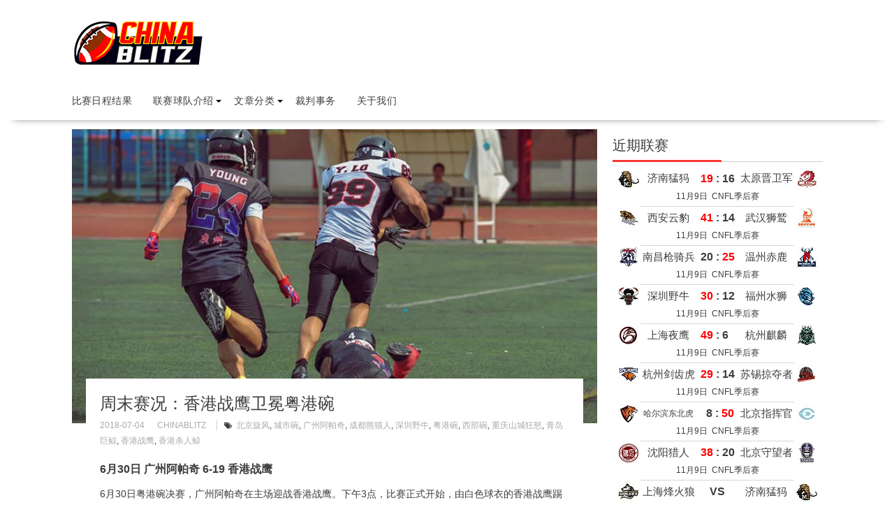

--- FILE ---
content_type: text/html; charset=UTF-8
request_url: http://www.chinablitz100.com/2018/07/gamereport-20180704/
body_size: 14578
content:
<!DOCTYPE html><html lang="zh-CN">
    	<head>

		        <meta charset="UTF-8">
        <meta name="viewport" content="width=device-width, initial-scale=1">
        <link rel="profile" href="http://gmpg.org/xfn/11">
        <link rel="pingback" href="http://www.chinablitz100.com/xmlrpc.php">
    <title>周末赛况：香港战鹰卫冕粤港碗 &#8211; ChinaBlitz</title>
<meta name='robots' content='max-image-preview:large' />
<link rel='dns-prefetch' href='//fonts.googleapis.com' />
<link rel="alternate" type="application/rss+xml" title="ChinaBlitz &raquo; Feed" href="http://www.chinablitz100.com/feed/" />
<link rel="alternate" type="application/rss+xml" title="ChinaBlitz &raquo; 评论Feed" href="http://www.chinablitz100.com/comments/feed/" />
<script type="text/javascript">
window._wpemojiSettings = {"baseUrl":"https:\/\/s.w.org\/images\/core\/emoji\/14.0.0\/72x72\/","ext":".png","svgUrl":"https:\/\/s.w.org\/images\/core\/emoji\/14.0.0\/svg\/","svgExt":".svg","source":{"concatemoji":"http:\/\/www.chinablitz100.com\/wp-includes\/js\/wp-emoji-release.min.js?ver=6.2.8"}};
/*! This file is auto-generated */
!function(e,a,t){var n,r,o,i=a.createElement("canvas"),p=i.getContext&&i.getContext("2d");function s(e,t){p.clearRect(0,0,i.width,i.height),p.fillText(e,0,0);e=i.toDataURL();return p.clearRect(0,0,i.width,i.height),p.fillText(t,0,0),e===i.toDataURL()}function c(e){var t=a.createElement("script");t.src=e,t.defer=t.type="text/javascript",a.getElementsByTagName("head")[0].appendChild(t)}for(o=Array("flag","emoji"),t.supports={everything:!0,everythingExceptFlag:!0},r=0;r<o.length;r++)t.supports[o[r]]=function(e){if(p&&p.fillText)switch(p.textBaseline="top",p.font="600 32px Arial",e){case"flag":return s("\ud83c\udff3\ufe0f\u200d\u26a7\ufe0f","\ud83c\udff3\ufe0f\u200b\u26a7\ufe0f")?!1:!s("\ud83c\uddfa\ud83c\uddf3","\ud83c\uddfa\u200b\ud83c\uddf3")&&!s("\ud83c\udff4\udb40\udc67\udb40\udc62\udb40\udc65\udb40\udc6e\udb40\udc67\udb40\udc7f","\ud83c\udff4\u200b\udb40\udc67\u200b\udb40\udc62\u200b\udb40\udc65\u200b\udb40\udc6e\u200b\udb40\udc67\u200b\udb40\udc7f");case"emoji":return!s("\ud83e\udef1\ud83c\udffb\u200d\ud83e\udef2\ud83c\udfff","\ud83e\udef1\ud83c\udffb\u200b\ud83e\udef2\ud83c\udfff")}return!1}(o[r]),t.supports.everything=t.supports.everything&&t.supports[o[r]],"flag"!==o[r]&&(t.supports.everythingExceptFlag=t.supports.everythingExceptFlag&&t.supports[o[r]]);t.supports.everythingExceptFlag=t.supports.everythingExceptFlag&&!t.supports.flag,t.DOMReady=!1,t.readyCallback=function(){t.DOMReady=!0},t.supports.everything||(n=function(){t.readyCallback()},a.addEventListener?(a.addEventListener("DOMContentLoaded",n,!1),e.addEventListener("load",n,!1)):(e.attachEvent("onload",n),a.attachEvent("onreadystatechange",function(){"complete"===a.readyState&&t.readyCallback()})),(e=t.source||{}).concatemoji?c(e.concatemoji):e.wpemoji&&e.twemoji&&(c(e.twemoji),c(e.wpemoji)))}(window,document,window._wpemojiSettings);
</script>
<style type="text/css">
img.wp-smiley,
img.emoji {
	display: inline !important;
	border: none !important;
	box-shadow: none !important;
	height: 1em !important;
	width: 1em !important;
	margin: 0 0.07em !important;
	vertical-align: -0.1em !important;
	background: none !important;
	padding: 0 !important;
}
</style>
	<link rel='stylesheet' id='wp-block-library-css' href='http://www.chinablitz100.com/wp-includes/css/dist/block-library/style.min.css?ver=6.2.8' type='text/css' media='all' />
<style id='wp-block-library-theme-inline-css' type='text/css'>
.wp-block-audio figcaption{color:#555;font-size:13px;text-align:center}.is-dark-theme .wp-block-audio figcaption{color:hsla(0,0%,100%,.65)}.wp-block-audio{margin:0 0 1em}.wp-block-code{border:1px solid #ccc;border-radius:4px;font-family:Menlo,Consolas,monaco,monospace;padding:.8em 1em}.wp-block-embed figcaption{color:#555;font-size:13px;text-align:center}.is-dark-theme .wp-block-embed figcaption{color:hsla(0,0%,100%,.65)}.wp-block-embed{margin:0 0 1em}.blocks-gallery-caption{color:#555;font-size:13px;text-align:center}.is-dark-theme .blocks-gallery-caption{color:hsla(0,0%,100%,.65)}.wp-block-image figcaption{color:#555;font-size:13px;text-align:center}.is-dark-theme .wp-block-image figcaption{color:hsla(0,0%,100%,.65)}.wp-block-image{margin:0 0 1em}.wp-block-pullquote{border-bottom:4px solid;border-top:4px solid;color:currentColor;margin-bottom:1.75em}.wp-block-pullquote cite,.wp-block-pullquote footer,.wp-block-pullquote__citation{color:currentColor;font-size:.8125em;font-style:normal;text-transform:uppercase}.wp-block-quote{border-left:.25em solid;margin:0 0 1.75em;padding-left:1em}.wp-block-quote cite,.wp-block-quote footer{color:currentColor;font-size:.8125em;font-style:normal;position:relative}.wp-block-quote.has-text-align-right{border-left:none;border-right:.25em solid;padding-left:0;padding-right:1em}.wp-block-quote.has-text-align-center{border:none;padding-left:0}.wp-block-quote.is-large,.wp-block-quote.is-style-large,.wp-block-quote.is-style-plain{border:none}.wp-block-search .wp-block-search__label{font-weight:700}.wp-block-search__button{border:1px solid #ccc;padding:.375em .625em}:where(.wp-block-group.has-background){padding:1.25em 2.375em}.wp-block-separator.has-css-opacity{opacity:.4}.wp-block-separator{border:none;border-bottom:2px solid;margin-left:auto;margin-right:auto}.wp-block-separator.has-alpha-channel-opacity{opacity:1}.wp-block-separator:not(.is-style-wide):not(.is-style-dots){width:100px}.wp-block-separator.has-background:not(.is-style-dots){border-bottom:none;height:1px}.wp-block-separator.has-background:not(.is-style-wide):not(.is-style-dots){height:2px}.wp-block-table{margin:0 0 1em}.wp-block-table td,.wp-block-table th{word-break:normal}.wp-block-table figcaption{color:#555;font-size:13px;text-align:center}.is-dark-theme .wp-block-table figcaption{color:hsla(0,0%,100%,.65)}.wp-block-video figcaption{color:#555;font-size:13px;text-align:center}.is-dark-theme .wp-block-video figcaption{color:hsla(0,0%,100%,.65)}.wp-block-video{margin:0 0 1em}.wp-block-template-part.has-background{margin-bottom:0;margin-top:0;padding:1.25em 2.375em}
</style>
<link rel='stylesheet' id='classic-theme-styles-css' href='http://www.chinablitz100.com/wp-includes/css/classic-themes.min.css?ver=6.2.8' type='text/css' media='all' />
<style id='global-styles-inline-css' type='text/css'>
body{--wp--preset--color--black: #000000;--wp--preset--color--cyan-bluish-gray: #abb8c3;--wp--preset--color--white: #ffffff;--wp--preset--color--pale-pink: #f78da7;--wp--preset--color--vivid-red: #cf2e2e;--wp--preset--color--luminous-vivid-orange: #ff6900;--wp--preset--color--luminous-vivid-amber: #fcb900;--wp--preset--color--light-green-cyan: #7bdcb5;--wp--preset--color--vivid-green-cyan: #00d084;--wp--preset--color--pale-cyan-blue: #8ed1fc;--wp--preset--color--vivid-cyan-blue: #0693e3;--wp--preset--color--vivid-purple: #9b51e0;--wp--preset--gradient--vivid-cyan-blue-to-vivid-purple: linear-gradient(135deg,rgba(6,147,227,1) 0%,rgb(155,81,224) 100%);--wp--preset--gradient--light-green-cyan-to-vivid-green-cyan: linear-gradient(135deg,rgb(122,220,180) 0%,rgb(0,208,130) 100%);--wp--preset--gradient--luminous-vivid-amber-to-luminous-vivid-orange: linear-gradient(135deg,rgba(252,185,0,1) 0%,rgba(255,105,0,1) 100%);--wp--preset--gradient--luminous-vivid-orange-to-vivid-red: linear-gradient(135deg,rgba(255,105,0,1) 0%,rgb(207,46,46) 100%);--wp--preset--gradient--very-light-gray-to-cyan-bluish-gray: linear-gradient(135deg,rgb(238,238,238) 0%,rgb(169,184,195) 100%);--wp--preset--gradient--cool-to-warm-spectrum: linear-gradient(135deg,rgb(74,234,220) 0%,rgb(151,120,209) 20%,rgb(207,42,186) 40%,rgb(238,44,130) 60%,rgb(251,105,98) 80%,rgb(254,248,76) 100%);--wp--preset--gradient--blush-light-purple: linear-gradient(135deg,rgb(255,206,236) 0%,rgb(152,150,240) 100%);--wp--preset--gradient--blush-bordeaux: linear-gradient(135deg,rgb(254,205,165) 0%,rgb(254,45,45) 50%,rgb(107,0,62) 100%);--wp--preset--gradient--luminous-dusk: linear-gradient(135deg,rgb(255,203,112) 0%,rgb(199,81,192) 50%,rgb(65,88,208) 100%);--wp--preset--gradient--pale-ocean: linear-gradient(135deg,rgb(255,245,203) 0%,rgb(182,227,212) 50%,rgb(51,167,181) 100%);--wp--preset--gradient--electric-grass: linear-gradient(135deg,rgb(202,248,128) 0%,rgb(113,206,126) 100%);--wp--preset--gradient--midnight: linear-gradient(135deg,rgb(2,3,129) 0%,rgb(40,116,252) 100%);--wp--preset--duotone--dark-grayscale: url('#wp-duotone-dark-grayscale');--wp--preset--duotone--grayscale: url('#wp-duotone-grayscale');--wp--preset--duotone--purple-yellow: url('#wp-duotone-purple-yellow');--wp--preset--duotone--blue-red: url('#wp-duotone-blue-red');--wp--preset--duotone--midnight: url('#wp-duotone-midnight');--wp--preset--duotone--magenta-yellow: url('#wp-duotone-magenta-yellow');--wp--preset--duotone--purple-green: url('#wp-duotone-purple-green');--wp--preset--duotone--blue-orange: url('#wp-duotone-blue-orange');--wp--preset--font-size--small: 13px;--wp--preset--font-size--medium: 20px;--wp--preset--font-size--large: 36px;--wp--preset--font-size--x-large: 42px;--wp--preset--spacing--20: 0.44rem;--wp--preset--spacing--30: 0.67rem;--wp--preset--spacing--40: 1rem;--wp--preset--spacing--50: 1.5rem;--wp--preset--spacing--60: 2.25rem;--wp--preset--spacing--70: 3.38rem;--wp--preset--spacing--80: 5.06rem;--wp--preset--shadow--natural: 6px 6px 9px rgba(0, 0, 0, 0.2);--wp--preset--shadow--deep: 12px 12px 50px rgba(0, 0, 0, 0.4);--wp--preset--shadow--sharp: 6px 6px 0px rgba(0, 0, 0, 0.2);--wp--preset--shadow--outlined: 6px 6px 0px -3px rgba(255, 255, 255, 1), 6px 6px rgba(0, 0, 0, 1);--wp--preset--shadow--crisp: 6px 6px 0px rgba(0, 0, 0, 1);}:where(.is-layout-flex){gap: 0.5em;}body .is-layout-flow > .alignleft{float: left;margin-inline-start: 0;margin-inline-end: 2em;}body .is-layout-flow > .alignright{float: right;margin-inline-start: 2em;margin-inline-end: 0;}body .is-layout-flow > .aligncenter{margin-left: auto !important;margin-right: auto !important;}body .is-layout-constrained > .alignleft{float: left;margin-inline-start: 0;margin-inline-end: 2em;}body .is-layout-constrained > .alignright{float: right;margin-inline-start: 2em;margin-inline-end: 0;}body .is-layout-constrained > .aligncenter{margin-left: auto !important;margin-right: auto !important;}body .is-layout-constrained > :where(:not(.alignleft):not(.alignright):not(.alignfull)){max-width: var(--wp--style--global--content-size);margin-left: auto !important;margin-right: auto !important;}body .is-layout-constrained > .alignwide{max-width: var(--wp--style--global--wide-size);}body .is-layout-flex{display: flex;}body .is-layout-flex{flex-wrap: wrap;align-items: center;}body .is-layout-flex > *{margin: 0;}:where(.wp-block-columns.is-layout-flex){gap: 2em;}.has-black-color{color: var(--wp--preset--color--black) !important;}.has-cyan-bluish-gray-color{color: var(--wp--preset--color--cyan-bluish-gray) !important;}.has-white-color{color: var(--wp--preset--color--white) !important;}.has-pale-pink-color{color: var(--wp--preset--color--pale-pink) !important;}.has-vivid-red-color{color: var(--wp--preset--color--vivid-red) !important;}.has-luminous-vivid-orange-color{color: var(--wp--preset--color--luminous-vivid-orange) !important;}.has-luminous-vivid-amber-color{color: var(--wp--preset--color--luminous-vivid-amber) !important;}.has-light-green-cyan-color{color: var(--wp--preset--color--light-green-cyan) !important;}.has-vivid-green-cyan-color{color: var(--wp--preset--color--vivid-green-cyan) !important;}.has-pale-cyan-blue-color{color: var(--wp--preset--color--pale-cyan-blue) !important;}.has-vivid-cyan-blue-color{color: var(--wp--preset--color--vivid-cyan-blue) !important;}.has-vivid-purple-color{color: var(--wp--preset--color--vivid-purple) !important;}.has-black-background-color{background-color: var(--wp--preset--color--black) !important;}.has-cyan-bluish-gray-background-color{background-color: var(--wp--preset--color--cyan-bluish-gray) !important;}.has-white-background-color{background-color: var(--wp--preset--color--white) !important;}.has-pale-pink-background-color{background-color: var(--wp--preset--color--pale-pink) !important;}.has-vivid-red-background-color{background-color: var(--wp--preset--color--vivid-red) !important;}.has-luminous-vivid-orange-background-color{background-color: var(--wp--preset--color--luminous-vivid-orange) !important;}.has-luminous-vivid-amber-background-color{background-color: var(--wp--preset--color--luminous-vivid-amber) !important;}.has-light-green-cyan-background-color{background-color: var(--wp--preset--color--light-green-cyan) !important;}.has-vivid-green-cyan-background-color{background-color: var(--wp--preset--color--vivid-green-cyan) !important;}.has-pale-cyan-blue-background-color{background-color: var(--wp--preset--color--pale-cyan-blue) !important;}.has-vivid-cyan-blue-background-color{background-color: var(--wp--preset--color--vivid-cyan-blue) !important;}.has-vivid-purple-background-color{background-color: var(--wp--preset--color--vivid-purple) !important;}.has-black-border-color{border-color: var(--wp--preset--color--black) !important;}.has-cyan-bluish-gray-border-color{border-color: var(--wp--preset--color--cyan-bluish-gray) !important;}.has-white-border-color{border-color: var(--wp--preset--color--white) !important;}.has-pale-pink-border-color{border-color: var(--wp--preset--color--pale-pink) !important;}.has-vivid-red-border-color{border-color: var(--wp--preset--color--vivid-red) !important;}.has-luminous-vivid-orange-border-color{border-color: var(--wp--preset--color--luminous-vivid-orange) !important;}.has-luminous-vivid-amber-border-color{border-color: var(--wp--preset--color--luminous-vivid-amber) !important;}.has-light-green-cyan-border-color{border-color: var(--wp--preset--color--light-green-cyan) !important;}.has-vivid-green-cyan-border-color{border-color: var(--wp--preset--color--vivid-green-cyan) !important;}.has-pale-cyan-blue-border-color{border-color: var(--wp--preset--color--pale-cyan-blue) !important;}.has-vivid-cyan-blue-border-color{border-color: var(--wp--preset--color--vivid-cyan-blue) !important;}.has-vivid-purple-border-color{border-color: var(--wp--preset--color--vivid-purple) !important;}.has-vivid-cyan-blue-to-vivid-purple-gradient-background{background: var(--wp--preset--gradient--vivid-cyan-blue-to-vivid-purple) !important;}.has-light-green-cyan-to-vivid-green-cyan-gradient-background{background: var(--wp--preset--gradient--light-green-cyan-to-vivid-green-cyan) !important;}.has-luminous-vivid-amber-to-luminous-vivid-orange-gradient-background{background: var(--wp--preset--gradient--luminous-vivid-amber-to-luminous-vivid-orange) !important;}.has-luminous-vivid-orange-to-vivid-red-gradient-background{background: var(--wp--preset--gradient--luminous-vivid-orange-to-vivid-red) !important;}.has-very-light-gray-to-cyan-bluish-gray-gradient-background{background: var(--wp--preset--gradient--very-light-gray-to-cyan-bluish-gray) !important;}.has-cool-to-warm-spectrum-gradient-background{background: var(--wp--preset--gradient--cool-to-warm-spectrum) !important;}.has-blush-light-purple-gradient-background{background: var(--wp--preset--gradient--blush-light-purple) !important;}.has-blush-bordeaux-gradient-background{background: var(--wp--preset--gradient--blush-bordeaux) !important;}.has-luminous-dusk-gradient-background{background: var(--wp--preset--gradient--luminous-dusk) !important;}.has-pale-ocean-gradient-background{background: var(--wp--preset--gradient--pale-ocean) !important;}.has-electric-grass-gradient-background{background: var(--wp--preset--gradient--electric-grass) !important;}.has-midnight-gradient-background{background: var(--wp--preset--gradient--midnight) !important;}.has-small-font-size{font-size: var(--wp--preset--font-size--small) !important;}.has-medium-font-size{font-size: var(--wp--preset--font-size--medium) !important;}.has-large-font-size{font-size: var(--wp--preset--font-size--large) !important;}.has-x-large-font-size{font-size: var(--wp--preset--font-size--x-large) !important;}
.wp-block-navigation a:where(:not(.wp-element-button)){color: inherit;}
:where(.wp-block-columns.is-layout-flex){gap: 2em;}
.wp-block-pullquote{font-size: 1.5em;line-height: 1.6;}
</style>
<link rel='stylesheet' id='bxslider-css' href='http://www.chinablitz100.com/wp-content/themes/supernews/assets/library/bxslider/css/jquery.bxslider.min.css?ver=4.2.51' type='text/css' media='all' />
<link rel='stylesheet' id='supernews-googleapis-css' href='//fonts.googleapis.com/css?family=Oswald%3A400%2C300%7COpen+Sans%3A600%2C400&#038;ver=1.0.1' type='text/css' media='all' />
<link rel='stylesheet' id='font-awesome-css' href='http://www.chinablitz100.com/wp-content/themes/supernews/assets/library/Font-Awesome/css/font-awesome.min.css?ver=4.7.0' type='text/css' media='all' />
<link rel='stylesheet' id='supernews-style-css' href='http://www.chinablitz100.com/wp-content/themes/supernews/style.css?ver=6.2.8' type='text/css' media='all' />
<style id='supernews-style-inline-css' type='text/css'>
mark,
            .comment-form .form-submit input,
            .read-more,
            .header-latest-posts .bn-title,
            .slider-section .cat-links a,
            .featured-desc .above-entry-meta .cat-links a,
            #calendar_wrap #wp-calendar #today,
            #calendar_wrap #wp-calendar #today a,
            .wpcf7-form input.wpcf7-submit:hover,
            .breadcrumb,
            .post-thumb .cat-links > a,
            article.post.sticky,
            .slicknav_btn{
            background: #f73838;
            }
             a:hover,
            .screen-reader-text:focus,
            .bn-content a:hover,
            .socials a:hover,
            .site-title a,
            .widget_search input#s,
            .search-block #searchsubmit,
            .widget_search #searchsubmit,
            .footer-sidebar .featured-desc .below-entry-meta a:hover,
            .slider-section .slide-title:hover,
            .slider-feature-wrap a:hover,
            .featured-desc .below-entry-meta span:hover,
            .posted-on a:hover,
            .cat-links a:hover,
            .comments-link a:hover,
            .edit-link a:hover,
            .tags-links a:hover,
            .byline a:hover,
            .nav-links a:hover,
            #supernews-breadcrumbs a:hover,
            .wpcf7-form input.wpcf7-submit,
            .header-wrapper .menu li:hover > a,
            .header-wrapper .menu > li.current-menu-item > a,
            .header-wrapper .menu > li.current-menu-parent > a,
            .header-wrapper .menu > li.current_page_parent > a,
            .header-wrapper .menu > li.current_page_ancestor > a,
            .header-wrapper .main-navigation ul ul.sub-menu li:hover > a,
            .top-block li a:hover
            {
                color: #f73838;
            }
            .widget_search input#s,
            .tagcloud a{
                border: 1px solid #f73838;
            }
            .footer-wrapper .footer-copyright,
            .nav-links .nav-previous a:hover,
            .nav-links .nav-next a:hover{
                border-top: 1px solid #f73838;
            }
            .widget-title:before,
            .page-header .page-title:before,
            .single .entry-header .entry-title:before,
            .blog-no-image article.post.sticky{
                border-bottom: 3px solid #f73838;
            }
            .wpcf7-form input.wpcf7-submit{
                border: 2px solid #f73838;
            }
            .bn-title::after,
            .breadcrumb::after {
                border-left: 5px solid #f73838;
            }
            .rtl .bn-title::after,
            .rtl .breadcrumb::after {
                border-right: 5px solid #f73838;
                border-left: medium none;
            }
        @media screen and (max-width:992px){
                .slicknav_btn{
                    border: 1px solid #f73838;
                }
                .slicknav_btn.slicknav_open{
                    border: 1px solid #ffffff;
                }
                .slicknav_nav li:hover > a,
                .slicknav_nav li.current-menu-ancestor a,
                .slicknav_nav li.current-menu-item  > a,
                .slicknav_nav li.current_page_item a,
                .slicknav_nav li.current_page_item .slicknav_item span,
                .slicknav_nav li .slicknav_item:hover a{
                    color: #f73838;
                }
            }
                    .cat-links .at-cat-item-1{
                    background: #f73838!important;
                    color : #fff!important;
                    }
                    
                    .cat-links .at-cat-item-1:hover{
                    background: #2d2d2d!important;
                    color : #fff!important;
                    }
                    
                    .cat-links .at-cat-item-3{
                    background: #f73838!important;
                    color : #fff!important;
                    }
                    
                    .cat-links .at-cat-item-3:hover{
                    background: #2d2d2d!important;
                    color : #fff!important;
                    }
                    
                    .cat-links .at-cat-item-14{
                    background: #f73838!important;
                    color : #fff!important;
                    }
                    
                    .cat-links .at-cat-item-14:hover{
                    background: #2d2d2d!important;
                    color : #fff!important;
                    }
                    
                    .cat-links .at-cat-item-15{
                    background: #f73838!important;
                    color : #fff!important;
                    }
                    
                    .cat-links .at-cat-item-15:hover{
                    background: #2d2d2d!important;
                    color : #fff!important;
                    }
                    
                    .cat-links .at-cat-item-16{
                    background: #f73838!important;
                    color : #fff!important;
                    }
                    
                    .cat-links .at-cat-item-16:hover{
                    background: #2d2d2d!important;
                    color : #fff!important;
                    }
                    
                    .cat-links .at-cat-item-34{
                    background: #f73838!important;
                    color : #fff!important;
                    }
                    
                    .cat-links .at-cat-item-34:hover{
                    background: #2d2d2d!important;
                    color : #fff!important;
                    }
                    
                    .cat-links .at-cat-item-35{
                    background: #f73838!important;
                    color : #fff!important;
                    }
                    
                    .cat-links .at-cat-item-35:hover{
                    background: #2d2d2d!important;
                    color : #fff!important;
                    }
                    
                    .cat-links .at-cat-item-36{
                    background: #f73838!important;
                    color : #fff!important;
                    }
                    
                    .cat-links .at-cat-item-36:hover{
                    background: #2d2d2d!important;
                    color : #fff!important;
                    }
                    
                    .cat-links .at-cat-item-48{
                    background: #f73838!important;
                    color : #fff!important;
                    }
                    
                    .cat-links .at-cat-item-48:hover{
                    background: #2d2d2d!important;
                    color : #fff!important;
                    }
                    
                    .cat-links .at-cat-item-50{
                    background: #f73838!important;
                    color : #fff!important;
                    }
                    
                    .cat-links .at-cat-item-50:hover{
                    background: #2d2d2d!important;
                    color : #fff!important;
                    }
                    
                    .cat-links .at-cat-item-105{
                    background: #f73838!important;
                    color : #fff!important;
                    }
                    
                    .cat-links .at-cat-item-105:hover{
                    background: #2d2d2d!important;
                    color : #fff!important;
                    }
                    
                    .cat-links .at-cat-item-113{
                    background: #f73838!important;
                    color : #fff!important;
                    }
                    
                    .cat-links .at-cat-item-113:hover{
                    background: #2d2d2d!important;
                    color : #fff!important;
                    }
                    
                    .cat-links .at-cat-item-121{
                    background: #f73838!important;
                    color : #fff!important;
                    }
                    
                    .cat-links .at-cat-item-121:hover{
                    background: #2d2d2d!important;
                    color : #fff!important;
                    }
                    
                    .cat-links .at-cat-item-125{
                    background: #f73838!important;
                    color : #fff!important;
                    }
                    
                    .cat-links .at-cat-item-125:hover{
                    background: #2d2d2d!important;
                    color : #fff!important;
                    }
                    
</style>
<link rel='stylesheet' id='supernews-block-front-styles-css' href='http://www.chinablitz100.com/wp-content/themes/supernews/acmethemes/gutenberg/gutenberg-front.css?ver=1.0' type='text/css' media='all' />
<script type='text/javascript' src='http://www.chinablitz100.com/wp-includes/js/jquery/jquery.min.js?ver=3.6.4' id='jquery-core-js'></script>
<script type='text/javascript' src='http://www.chinablitz100.com/wp-includes/js/jquery/jquery-migrate.min.js?ver=3.4.0' id='jquery-migrate-js'></script>
<!--[if lt IE 9]>
<script type='text/javascript' src='http://www.chinablitz100.com/wp-content/themes/supernews/assets/library/html5shiv/html5shiv.min.js?ver=3.7.3' id='html5shiv-js'></script>
<![endif]-->
<!--[if lt IE 9]>
<script type='text/javascript' src='http://www.chinablitz100.com/wp-content/themes/supernews/assets/library/respond/respond.min.js?ver=1.1.2' id='respond-js'></script>
<![endif]-->
<link rel="https://api.w.org/" href="http://www.chinablitz100.com/wp-json/" /><link rel="alternate" type="application/json" href="http://www.chinablitz100.com/wp-json/wp/v2/posts/2016" /><link rel="EditURI" type="application/rsd+xml" title="RSD" href="http://www.chinablitz100.com/xmlrpc.php?rsd" />
<link rel="wlwmanifest" type="application/wlwmanifest+xml" href="http://www.chinablitz100.com/wp-includes/wlwmanifest.xml" />
<meta name="generator" content="WordPress 6.2.8" />
<link rel="canonical" href="http://www.chinablitz100.com/2018/07/gamereport-20180704/" />
<link rel='shortlink' href='http://www.chinablitz100.com/?p=2016' />
<link rel="alternate" type="application/json+oembed" href="http://www.chinablitz100.com/wp-json/oembed/1.0/embed?url=http%3A%2F%2Fwww.chinablitz100.com%2F2018%2F07%2Fgamereport-20180704%2F" />
<link rel="alternate" type="text/xml+oembed" href="http://www.chinablitz100.com/wp-json/oembed/1.0/embed?url=http%3A%2F%2Fwww.chinablitz100.com%2F2018%2F07%2Fgamereport-20180704%2F&#038;format=xml" />
<link rel="icon" href="http://www.chinablitz100.com/wp-content/uploads/2020/08/cropped-logo_large-32x32.png" sizes="32x32" />
<link rel="icon" href="http://www.chinablitz100.com/wp-content/uploads/2020/08/cropped-logo_large-192x192.png" sizes="192x192" />
<link rel="apple-touch-icon" href="http://www.chinablitz100.com/wp-content/uploads/2020/08/cropped-logo_large-180x180.png" />
<meta name="msapplication-TileImage" content="http://www.chinablitz100.com/wp-content/uploads/2020/08/cropped-logo_large-270x270.png" />
		<style type="text/css" id="wp-custom-css">
			/*
You can add your own CSS here.

Click the help icon above to learn more.
*/
*:not([class*="ab-icon"]):not([class*="fa"]):not(i) {
font-family: 'Microsoft Yahei','Hiragino Sans GB',Tahoma,Helvetica,'SimSun',sans-serif;
} 
.small-posts .tags-links,
.featured-related-posts .tags-links,
.first-two .tags-links {
  display: none;
}
.first-two .entry-content,
.featured-related-posts .entry-content {
  display: none;
}
.slider-section .cat-links,
.first-two .cat-links,
.post .cat-links {
  display: none;
}
.fa-calendar, .fa-user {
  display: none
}
.site-title {
  margin-bottom: 6px
}
.site-description {
  font-size: 12px
}
article.post .read-more,
article.page .read-more {
  width: 120px
}
@media screen and (max-width:767px) {
  .widget_supernews_posts_col {
    display: none;
  }
}		</style>
		<style id="sccss">.blue-links {
  color: blue;
}
.blue-links:hover {
  color: blue;
  text-decoration: underline;
}
.banner-ad-responsive {
  width: 728px;
  height: 90px;
}
img.teamintro_logo {
  display: table-cell; 
  vertical-align: middle; 
  margin-right: 10px;
}
div.teamintro_name {
  display: table-cell; 
  vertical-align: middle;
}
table.recentgames_table {
  margin: auto;
  margin-top: -8px;
  width: 100%;
  max-width: 290px;
  border-collapse: collapse;
}
tr.recentgames_scorerow {
  height: 34px; 
}
td.recentgames_teamlogo {
  padding:0; 
  width:35px; 
}
td.recentgames_teamlogo img {
  display:block; 
  margin:auto;
}
td.recentgames_teamname {
  padding: 0;
  width: 80px; 
  font-size: 15px; 
  text-align: center; 
}
td.recentgames_score {
  padding: 0; 
  width: 60px; 
  font-size: 16px; 
  font-weight: 900; 
  text-align: center; 
}
td.recentgames_date_samerow, td.recentgames_desc_samerow {
  display: none;
  font-size: 12px; 
  text-align: center;
  width: 60px;
}
td.recentgames_date {
  height: 22px;
  border-bottom: 1px solid #d7d7d7;
  font-size: 12px; 
  text-align: center;
  vertical-align: top;
}
table.gamelist {
  text-align: center; 
  width: 80%; 
  max-width: 400px; 
  min-width: 330px
}
@media screen and (max-width:1229px) {
  .banner-ad-responsive {
    width: 320px;
    height: 100px;
  }
  table.recentgames_table {
    max-width: 250px; 
  }
  td.recentgames_teamlogo {
    width: 15px; 
  }
  td.recentgames_teamlogo img {
    display:none; 
  }
}
@media screen and (max-width:992px) {
  table.recentgames_table {
    max-width: 200px; 
  }
  td.recentgames_teamlogo {
    width: 2px; 
  }
  td.recentgames_score {
    width: 40px; 
    font-size: 12px; 
  }
  td.recentgames_teamname {
    width: 60px; 
    font-size: 12px; 
  }
  tr.recentgames_scorerow {
    height: 26px; 
  }
}
@media screen and (max-width:767px) {
  tr.recentgames_daterow {
    display: none;
  }
  td.recentgames_date_samerow, td.recentgames_desc_samerow {
    display: table-cell;
  }
  table.recentgames_table {
    max-width: 400px; 
  }
  table.recentgames_teamname {
    width: auto;
  }
}
@media screen and (max-width:480px) {
  td.recentgames_desc_samerow {
    display: none;
  }
  table.recentgames_table {
    max-width: 300px; 
  }
}</style>
	</head>
<body class="post-template-default single single-post postid-2016 single-format-standard wp-custom-logo sfly_guest-author-post at-sticky-sidebar left-logo-right-ads right-sidebar">

<svg xmlns="http://www.w3.org/2000/svg" viewBox="0 0 0 0" width="0" height="0" focusable="false" role="none" style="visibility: hidden; position: absolute; left: -9999px; overflow: hidden;" ><defs><filter id="wp-duotone-dark-grayscale"><feColorMatrix color-interpolation-filters="sRGB" type="matrix" values=" .299 .587 .114 0 0 .299 .587 .114 0 0 .299 .587 .114 0 0 .299 .587 .114 0 0 " /><feComponentTransfer color-interpolation-filters="sRGB" ><feFuncR type="table" tableValues="0 0.49803921568627" /><feFuncG type="table" tableValues="0 0.49803921568627" /><feFuncB type="table" tableValues="0 0.49803921568627" /><feFuncA type="table" tableValues="1 1" /></feComponentTransfer><feComposite in2="SourceGraphic" operator="in" /></filter></defs></svg><svg xmlns="http://www.w3.org/2000/svg" viewBox="0 0 0 0" width="0" height="0" focusable="false" role="none" style="visibility: hidden; position: absolute; left: -9999px; overflow: hidden;" ><defs><filter id="wp-duotone-grayscale"><feColorMatrix color-interpolation-filters="sRGB" type="matrix" values=" .299 .587 .114 0 0 .299 .587 .114 0 0 .299 .587 .114 0 0 .299 .587 .114 0 0 " /><feComponentTransfer color-interpolation-filters="sRGB" ><feFuncR type="table" tableValues="0 1" /><feFuncG type="table" tableValues="0 1" /><feFuncB type="table" tableValues="0 1" /><feFuncA type="table" tableValues="1 1" /></feComponentTransfer><feComposite in2="SourceGraphic" operator="in" /></filter></defs></svg><svg xmlns="http://www.w3.org/2000/svg" viewBox="0 0 0 0" width="0" height="0" focusable="false" role="none" style="visibility: hidden; position: absolute; left: -9999px; overflow: hidden;" ><defs><filter id="wp-duotone-purple-yellow"><feColorMatrix color-interpolation-filters="sRGB" type="matrix" values=" .299 .587 .114 0 0 .299 .587 .114 0 0 .299 .587 .114 0 0 .299 .587 .114 0 0 " /><feComponentTransfer color-interpolation-filters="sRGB" ><feFuncR type="table" tableValues="0.54901960784314 0.98823529411765" /><feFuncG type="table" tableValues="0 1" /><feFuncB type="table" tableValues="0.71764705882353 0.25490196078431" /><feFuncA type="table" tableValues="1 1" /></feComponentTransfer><feComposite in2="SourceGraphic" operator="in" /></filter></defs></svg><svg xmlns="http://www.w3.org/2000/svg" viewBox="0 0 0 0" width="0" height="0" focusable="false" role="none" style="visibility: hidden; position: absolute; left: -9999px; overflow: hidden;" ><defs><filter id="wp-duotone-blue-red"><feColorMatrix color-interpolation-filters="sRGB" type="matrix" values=" .299 .587 .114 0 0 .299 .587 .114 0 0 .299 .587 .114 0 0 .299 .587 .114 0 0 " /><feComponentTransfer color-interpolation-filters="sRGB" ><feFuncR type="table" tableValues="0 1" /><feFuncG type="table" tableValues="0 0.27843137254902" /><feFuncB type="table" tableValues="0.5921568627451 0.27843137254902" /><feFuncA type="table" tableValues="1 1" /></feComponentTransfer><feComposite in2="SourceGraphic" operator="in" /></filter></defs></svg><svg xmlns="http://www.w3.org/2000/svg" viewBox="0 0 0 0" width="0" height="0" focusable="false" role="none" style="visibility: hidden; position: absolute; left: -9999px; overflow: hidden;" ><defs><filter id="wp-duotone-midnight"><feColorMatrix color-interpolation-filters="sRGB" type="matrix" values=" .299 .587 .114 0 0 .299 .587 .114 0 0 .299 .587 .114 0 0 .299 .587 .114 0 0 " /><feComponentTransfer color-interpolation-filters="sRGB" ><feFuncR type="table" tableValues="0 0" /><feFuncG type="table" tableValues="0 0.64705882352941" /><feFuncB type="table" tableValues="0 1" /><feFuncA type="table" tableValues="1 1" /></feComponentTransfer><feComposite in2="SourceGraphic" operator="in" /></filter></defs></svg><svg xmlns="http://www.w3.org/2000/svg" viewBox="0 0 0 0" width="0" height="0" focusable="false" role="none" style="visibility: hidden; position: absolute; left: -9999px; overflow: hidden;" ><defs><filter id="wp-duotone-magenta-yellow"><feColorMatrix color-interpolation-filters="sRGB" type="matrix" values=" .299 .587 .114 0 0 .299 .587 .114 0 0 .299 .587 .114 0 0 .299 .587 .114 0 0 " /><feComponentTransfer color-interpolation-filters="sRGB" ><feFuncR type="table" tableValues="0.78039215686275 1" /><feFuncG type="table" tableValues="0 0.94901960784314" /><feFuncB type="table" tableValues="0.35294117647059 0.47058823529412" /><feFuncA type="table" tableValues="1 1" /></feComponentTransfer><feComposite in2="SourceGraphic" operator="in" /></filter></defs></svg><svg xmlns="http://www.w3.org/2000/svg" viewBox="0 0 0 0" width="0" height="0" focusable="false" role="none" style="visibility: hidden; position: absolute; left: -9999px; overflow: hidden;" ><defs><filter id="wp-duotone-purple-green"><feColorMatrix color-interpolation-filters="sRGB" type="matrix" values=" .299 .587 .114 0 0 .299 .587 .114 0 0 .299 .587 .114 0 0 .299 .587 .114 0 0 " /><feComponentTransfer color-interpolation-filters="sRGB" ><feFuncR type="table" tableValues="0.65098039215686 0.40392156862745" /><feFuncG type="table" tableValues="0 1" /><feFuncB type="table" tableValues="0.44705882352941 0.4" /><feFuncA type="table" tableValues="1 1" /></feComponentTransfer><feComposite in2="SourceGraphic" operator="in" /></filter></defs></svg><svg xmlns="http://www.w3.org/2000/svg" viewBox="0 0 0 0" width="0" height="0" focusable="false" role="none" style="visibility: hidden; position: absolute; left: -9999px; overflow: hidden;" ><defs><filter id="wp-duotone-blue-orange"><feColorMatrix color-interpolation-filters="sRGB" type="matrix" values=" .299 .587 .114 0 0 .299 .587 .114 0 0 .299 .587 .114 0 0 .299 .587 .114 0 0 " /><feComponentTransfer color-interpolation-filters="sRGB" ><feFuncR type="table" tableValues="0.098039215686275 1" /><feFuncG type="table" tableValues="0 0.66274509803922" /><feFuncB type="table" tableValues="0.84705882352941 0.41960784313725" /><feFuncA type="table" tableValues="1 1" /></feComponentTransfer><feComposite in2="SourceGraphic" operator="in" /></filter></defs></svg>        <div id="page" class="hfeed site">
            <a class="skip-link screen-reader-text" href="#content" title="link">Skip to content</a>
            <header id="masthead" class="site-header">
            <div class="top-header-section clearfix">
                <div class="wrapper">
                                    </div>
            </div><!-- .top-header-section -->
            <div class="header-wrapper clearfix">
                <div class="header-container">
	                                    <div class="wrapper site-branding clearfix">
                                                <div class="site-logo">
                            <a href="http://www.chinablitz100.com/" class="custom-logo-link" rel="home"><img width="189" height="70" src="http://www.chinablitz100.com/wp-content/uploads/2020/08/logo_full.png" class="custom-logo" alt="ChinaBlitz" decoding="async" /></a>                        </div><!--site-logo-->
                                                    <div class="header-ainfo float-right">
		                        <aside id="custom_html-3" class="widget_text widget widget_custom_html"><div class="textwidget custom-html-widget"><script async src="https://pagead2.googlesyndication.com/pagead/js/adsbygoogle.js"></script>
<!-- GoogleAds_responsiveBanner -->
<ins class="adsbygoogle banner-ad-responsive"
     style="display:inline-block"
     data-ad-client="ca-pub-8339556005053024"
     data-ad-slot="7441306998"></ins>
<script>
     (adsbygoogle = window.adsbygoogle || []).push({});
</script></div></aside>                            </div>
                                                <div class="clearfix"></div>
                    </div>
                                        <nav id="site-navigation" class="main-navigation  clearfix">
                        <div class="header-main-menu wrapper clearfix">
                            <div class="acmethemes-nav"><ul id="menu-main" class="menu"><li id="menu-item-635" class="menu-item menu-item-type-post_type menu-item-object-page menu-item-635"><a href="http://www.chinablitz100.com/latest-game-results/">比赛日程结果</a></li>
<li id="menu-item-30" class="menu-item menu-item-type-custom menu-item-object-custom menu-item-has-children menu-item-30"><a href="#">联赛球队介绍</a>
<ul class="sub-menu">
	<li id="menu-item-147" class="menu-item menu-item-type-post_type menu-item-object-page menu-item-has-children menu-item-147"><a href="http://www.chinablitz100.com/cnflintro/">华美橄榄球联盟（CNFL）</a>
	<ul class="sub-menu">
		<li id="menu-item-4180" class="menu-item menu-item-type-post_type menu-item-object-page menu-item-4180"><a href="http://www.chinablitz100.com/cnflintro/cnflseason-2024/">CNFL：2024赛季</a></li>
		<li id="menu-item-4083" class="menu-item menu-item-type-post_type menu-item-object-page menu-item-4083"><a href="http://www.chinablitz100.com/cnflintro/cnflseason-2023/">CNFL：2023赛季</a></li>
		<li id="menu-item-3912" class="menu-item menu-item-type-post_type menu-item-object-page menu-item-3912"><a href="http://www.chinablitz100.com/cnflintro/cnflseason-2022/">CNFL：2022赛季</a></li>
		<li id="menu-item-3623" class="menu-item menu-item-type-post_type menu-item-object-page menu-item-3623"><a href="http://www.chinablitz100.com/cnflintro/cnflseason-2021/">CNFL：2021赛季</a></li>
		<li id="menu-item-3092" class="menu-item menu-item-type-post_type menu-item-object-page menu-item-3092"><a href="http://www.chinablitz100.com/cnflintro/cnflseason-2020/">CNFL：2020赛季</a></li>
		<li id="menu-item-4084" class="menu-item menu-item-type-post_type menu-item-object-page menu-item-4084"><a href="http://www.chinablitz100.com/cnflintro/cnfl-seasonlist/">更早赛季情况</a></li>
	</ul>
</li>
	<li id="menu-item-705" class="menu-item menu-item-type-post_type menu-item-object-page menu-item-has-children menu-item-705"><a href="http://www.chinablitz100.com/cuaflintro/">中国大学生联盟（CUAFL）</a>
	<ul class="sub-menu">
		<li id="menu-item-4153" class="menu-item menu-item-type-post_type menu-item-object-page menu-item-4153"><a href="http://www.chinablitz100.com/cuaflintro/cuaflseason-202324/">CUAFL：2023-24赛季</a></li>
		<li id="menu-item-2145" class="menu-item menu-item-type-post_type menu-item-object-page menu-item-2145"><a href="http://www.chinablitz100.com/cuaflintro/cuaflseason-201819/">CUAFL：2018-19赛季</a></li>
		<li id="menu-item-1425" class="menu-item menu-item-type-post_type menu-item-object-page menu-item-1425"><a href="http://www.chinablitz100.com/cuaflintro/cuaflseason-201718/">CUAFL：2017-18赛季</a></li>
		<li id="menu-item-1900" class="menu-item menu-item-type-post_type menu-item-object-page menu-item-1900"><a href="http://www.chinablitz100.com/cuaflintro/cuaflseason-201617/">CUAFL：2016-17赛季</a></li>
		<li id="menu-item-1901" class="menu-item menu-item-type-post_type menu-item-object-page menu-item-1901"><a href="http://www.chinablitz100.com/cuaflintro/cuaflseason-201516/">CUAFL：2015-16赛季</a></li>
		<li id="menu-item-1902" class="menu-item menu-item-type-post_type menu-item-object-page menu-item-1902"><a href="http://www.chinablitz100.com/cuaflintro/cuaflseason-201415/">CUAFL：2014-15赛季</a></li>
	</ul>
</li>
	<li id="menu-item-1828" class="menu-item menu-item-type-custom menu-item-object-custom menu-item-has-children menu-item-1828"><a href="#">其他现有及历史赛事</a>
	<ul class="sub-menu">
		<li id="menu-item-1829" class="menu-item menu-item-type-post_type menu-item-object-page menu-item-1829"><a href="http://www.chinablitz100.com/southchinabowl/">南方碗</a></li>
		<li id="menu-item-205" class="menu-item menu-item-type-post_type menu-item-object-page menu-item-has-children menu-item-205"><a href="http://www.chinablitz100.com/citybowlintro/">城市碗联盟（CityBowl）</a>
		<ul class="sub-menu">
			<li id="menu-item-2378" class="menu-item menu-item-type-post_type menu-item-object-page menu-item-2378"><a href="http://www.chinablitz100.com/citybowlintro/citybowlseason-2019/">城市碗：2019赛季</a></li>
			<li id="menu-item-1714" class="menu-item menu-item-type-post_type menu-item-object-page menu-item-1714"><a href="http://www.chinablitz100.com/citybowlintro/citybowlseason-2018/">城市碗：2018赛季</a></li>
			<li id="menu-item-768" class="menu-item menu-item-type-post_type menu-item-object-page menu-item-768"><a href="http://www.chinablitz100.com/citybowlintro/citybowlseason-2017/">城市碗：2017赛季</a></li>
			<li id="menu-item-527" class="menu-item menu-item-type-post_type menu-item-object-page menu-item-527"><a href="http://www.chinablitz100.com/citybowlintro/citybowlseason-2016/">城市碗：2016赛季</a></li>
			<li id="menu-item-616" class="menu-item menu-item-type-post_type menu-item-object-page menu-item-616"><a href="http://www.chinablitz100.com/citybowlintro/citybowlseason-2015/">城市碗：2015赛季</a></li>
		</ul>
</li>
		<li id="menu-item-3046" class="menu-item menu-item-type-post_type menu-item-object-page menu-item-has-children menu-item-3046"><a href="http://www.chinablitz100.com/zleagueintro/">终极联盟（Z League）</a>
		<ul class="sub-menu">
			<li id="menu-item-3825" class="menu-item menu-item-type-post_type menu-item-object-page menu-item-3825"><a href="http://www.chinablitz100.com/zleagueintro/zleagueseason-2021/">Z League：2021赛季</a></li>
			<li id="menu-item-3100" class="menu-item menu-item-type-post_type menu-item-object-page menu-item-3100"><a href="http://www.chinablitz100.com/zleagueintro/zleagueseason-2020/">Z League：2020赛季</a></li>
		</ul>
</li>
		<li id="menu-item-3571" class="menu-item menu-item-type-post_type menu-item-object-page menu-item-has-children menu-item-3571"><a href="http://www.chinablitz100.com/nsfl-leagueintro/">南北橄榄球联盟（NSFL）</a>
		<ul class="sub-menu">
			<li id="menu-item-3883" class="menu-item menu-item-type-post_type menu-item-object-page menu-item-3883"><a href="http://www.chinablitz100.com/nsfl-leagueintro/nsflseason-2021/">NSFL：2021赛季</a></li>
		</ul>
</li>
		<li id="menu-item-2739" class="menu-item menu-item-type-post_type menu-item-object-page menu-item-has-children menu-item-2739"><a href="http://www.chinablitz100.com/cuflintro/">中国大学生联赛（CUFL）</a>
		<ul class="sub-menu">
			<li id="menu-item-2755" class="menu-item menu-item-type-post_type menu-item-object-page menu-item-2755"><a href="http://www.chinablitz100.com/cuflintro/cuflseason-2019/">CUFL：2019赛季</a></li>
		</ul>
</li>
	</ul>
</li>
	<li id="menu-item-3481" class="menu-item menu-item-type-post_type menu-item-object-page menu-item-3481"><a href="http://www.chinablitz100.com/other-teams/">其他现有及历史球队</a></li>
	<li id="menu-item-618" class="menu-item menu-item-type-post_type menu-item-object-page menu-item-618"><a href="http://www.chinablitz100.com/china-national-team/">中国国家队</a></li>
</ul>
</li>
<li id="menu-item-601" class="menu-item menu-item-type-custom menu-item-object-custom menu-item-has-children menu-item-601"><a href="#">文章分类</a>
<ul class="sub-menu">
	<li id="menu-item-602" class="menu-item menu-item-type-taxonomy menu-item-object-category current-post-ancestor menu-item-602"><a href="http://www.chinablitz100.com/category/gameinfo/">赛事相关</a></li>
	<li id="menu-item-604" class="menu-item menu-item-type-taxonomy menu-item-object-category menu-item-604"><a href="http://www.chinablitz100.com/category/cnfl/">CNFL</a></li>
	<li id="menu-item-3525" class="menu-item menu-item-type-taxonomy menu-item-object-category menu-item-3525"><a href="http://www.chinablitz100.com/category/zleague/">Z-League</a></li>
</ul>
</li>
<li id="menu-item-1665" class="menu-item menu-item-type-post_type menu-item-object-page menu-item-1665"><a href="http://www.chinablitz100.com/officiating/">裁判事务</a></li>
<li id="menu-item-557" class="menu-item menu-item-type-post_type menu-item-object-page menu-item-557"><a href="http://www.chinablitz100.com/about-us/">关于我们</a></li>
</ul></div>                        </div>
                        <div class="responsive-slick-menu clearfix"></div>
                    </nav>
                                        <!-- #site-navigation -->
                </div>
                <!-- .header-container -->
            </div>
            <!-- header-wrapper-->
        </header>
        <!-- #masthead -->
            <div class="wrapper content-wrapper clearfix">
            <div id="content" class="site-content">
    	<div id="primary" class="content-area">
		<main id="main" class="site-main">

		<article id="post-2016" class="post-2016 post type-post status-publish format-standard has-post-thumbnail hentry category-nonleaguegame category-citybowl category-gameresult tag-bj_cyclones tag-citybowl tag-gz_apaches tag-cd_pandaman tag-sz_buffalos tag-south_china_bowl_0 tag-west_china_bowl tag-cq_mcfury tag-qd_whales tag-hk_warhawks tag-hk_combatorcas">
	<!--post thumbnal options-->
			<div class="post-thumb">
			<img width="700" height="392" src="http://www.chinablitz100.com/wp-content/uploads/2018/07/20180703-title.jpg" class="attachment-full size-full wp-post-image" alt="" decoding="async" srcset="http://www.chinablitz100.com/wp-content/uploads/2018/07/20180703-title.jpg 700w, http://www.chinablitz100.com/wp-content/uploads/2018/07/20180703-title-500x280.jpg 500w, http://www.chinablitz100.com/wp-content/uploads/2018/07/20180703-title-652x365.jpg 652w" sizes="(max-width: 700px) 100vw, 700px" /><span class="cat-links"><a class="at-cat-item-50" href="http://www.chinablitz100.com/category/nonleaguegame/"  rel="category tag">其他赛事</a>&nbsp;<a class="at-cat-item-16" href="http://www.chinablitz100.com/category/citybowl/"  rel="category tag">城市碗</a>&nbsp;<a class="at-cat-item-35" href="http://www.chinablitz100.com/category/gameinfo/gameresult/"  rel="category tag">赛事报道</a>&nbsp;</span>		</div><!-- .post-thumb-->
		<div class="post-content">
		<header class="entry-header">
			<h1 class="entry-title">周末赛况：香港战鹰卫冕粤港碗</h1>			<div class="entry-meta">
									<span class="posted-on"><a href="http://www.chinablitz100.com/2018/07/gamereport-20180704/" rel="bookmark"><i class="fa fa-calendar"></i><time class="entry-date published" datetime="2018-07-04T12:38:15+08:00">2018-07-04</time><time class="updated" datetime="2020-08-16T10:47:27+08:00">2020-08-16</time></a></span><span class="byline"> <span class="author vcard"><a class="url fn n" href=""><i class="fa fa-user"></i>ChinaBlitz</a></span></span>								<span class="tags-links"><i class="fa fa-tags"></i><a href="http://www.chinablitz100.com/tag/bj_cyclones/" rel="tag">北京旋风</a>, <a href="http://www.chinablitz100.com/tag/citybowl/" rel="tag">城市碗</a>, <a href="http://www.chinablitz100.com/tag/gz_apaches/" rel="tag">广州阿帕奇</a>, <a href="http://www.chinablitz100.com/tag/cd_pandaman/" rel="tag">成都熊猫人</a>, <a href="http://www.chinablitz100.com/tag/sz_buffalos/" rel="tag">深圳野牛</a>, <a href="http://www.chinablitz100.com/tag/south_china_bowl_0/" rel="tag">粤港碗</a>, <a href="http://www.chinablitz100.com/tag/west_china_bowl/" rel="tag">西部碗</a>, <a href="http://www.chinablitz100.com/tag/cq_mcfury/" rel="tag">重庆山城狂怒</a>, <a href="http://www.chinablitz100.com/tag/qd_whales/" rel="tag">青岛巨鲸</a>, <a href="http://www.chinablitz100.com/tag/hk_warhawks/" rel="tag">香港战鹰</a>, <a href="http://www.chinablitz100.com/tag/hk_combatorcas/" rel="tag">香港杀人鲸</a></span>			</div><!-- .entry-meta -->
		</header><!-- .entry-header -->
		<div class="entry-content">
			<h4><strong>6月30日 广州阿帕奇 6-19 香港战鹰</strong></h4>
<p>6月30日粤港碗决赛，广州阿帕奇在主场迎战香港战鹰。下午3点，比赛正式开始，由白色球衣的香港战鹰踢球，阿帕奇接球回攻。</p>
<p>阿帕奇接球后迅速展开攻势，多档尝试路面推进，都获得不错的效果。战鹰防守组迅速做出回应，调整阵型后，阿帕奇进攻受阻。阿帕奇改用传球进攻，84号外接手接住一记长传，随后一档有由5号跑卫成功推进数码。此时距离端区只剩10码。或许求胜心切，阿帕奇进攻组犯规罚码，距离端区越来越远。最终没能把握这次绝佳机会。把球权转让给香港战鹰。</p>
<p>香港战鹰进攻方式很传统，也相当稳定。阿帕奇防守组也经得住考验，战鹰四挡进攻过后无果。阿帕奇由守转攻。重新上阵的阿帕奇进攻组，面对战鹰严密防守视乎没有太多方法。跑传结合均没能打开比分。只好弃踢。战鹰获取球权后继续利用跑球战术推进码数，两档过后第一节比赛结束，0:0.</p>
<p>第二节比赛随即开始，继续由战鹰进攻。战鹰85号跑卫强有力的冲阵拿下不错的码数，逐步逼近端区。所幸阿帕奇防守组发挥稳定，阻止了战鹰进攻。战鹰被迫弃踢，让出球权。阿帕奇进攻组再次上阵，两档进攻后出现失误。被战鹰抄截，并推进离端区仅5码。阿帕奇防守组面对战鹰多次冲阵，显得有些慌乱。在最后一档防守漏掉了战鹰89号外接手，让其轻松拿到达阵。附加分打进。战鹰7:0领先。</p>
<p>接下来由战鹰踢球，阿帕奇接球回攻。比赛十分胶着，双方互有攻守上半场比赛结束。战鹰领先进入下半场。</p>
<p>第三节，阿帕奇四分卫利用跑球，洞穿战鹰防守，追回6分。可惜随后的2分附加分失败，7:6，阿帕奇落后。香港战鹰马上作出回应，几档高效进攻，直捣黄龙。由85号跑卫成功达阵。附加分失败13:6领先阿帕奇。</p>
<p>第四节，战鹰防守组变阵，使得阿帕奇进攻组无所适从，出现了失误。形势相当严峻。老练的战鹰利用领先优势，大势展开路面进攻，消耗大量时间。阿帕奇防守组有点招架不住。被对方屡屡冲出重围，逼近端区。战鹰再由17号外接手，成功拿下一记达阵。19:6最终拿下胜利。再度拿下粤港碗冠军。<em>（稿件：微信/广州阿帕奇美式橄榄球队）</em></p>
<p><img decoding="async" loading="lazy" class="aligncenter size-full" src="http://52.229.202.195/chinablitz/postpic/2018Q3/20180703-game1.jpg" width="700" height="466" /></p>
<h4><strong>6月30日 成都熊猫人 28-0 重庆狂怒</strong></h4>
<p>成都熊猫人在西部碗的最后一场比赛中大胜重庆狂怒，以不败战绩获得首届西部碗冠军。</p>
<p><img decoding="async" loading="lazy" class="aligncenter size-full" src="http://52.229.202.195/chinablitz/postpic/2018Q3/20180703-game2.jpg" width="700" height="524" /></p>
<h4><strong>6月30日 香港杀人鲸 7-0 深圳野牛</strong></h4>
<p><img decoding="async" loading="lazy" class="aligncenter size-full" src="http://52.229.202.195/chinablitz/postpic/2018Q3/20180703-game3.jpg" width="700" height="466" /></p>
<h4><strong>7月1日 青岛巨鲸 0-59 北京旋风</strong></h4>
<p>2018年7月1日下午14时30分，比赛正式开始，由青岛联队率先开球，北京旋风队为开球回攻方。</p>
<p>青岛联队踢球手将皮球开至右路，其他青岛队员迅速向右路集结，但是仅仅十几二十秒的时间，北京旋风队就利用简单的挡人策略，由北京旋风7#回攻手郑华龙持球，先是左路吸引然后变向至右路跑动进攻，拿到近70码的开球回攻达阵。北京旋风队6:0领先，随后的附加分，北京旋风队因为自己的不专注，并没有打成。</p>
<p>青岛联队拿到球权后迅速展开攻势，但是面对北京旋风队窒息式的防守打的青岛队有点蒙并自己出现多次失误，北京旋风队防守组势如破竹直接拿下一次安防得分。北京旋风队8:0领先，且还手握球权。</p>
<p>反观，北京旋风队四分卫12#杨木延续了上一场比赛的火热手感，迅速与自己的多名外接手建立了联系。先是由33#大外接林雨潇在第一次传球进攻中便拿下近65码的深远距离接球达阵。随后是18#槽外接张大可拿到一次中距离码数的接球达阵。多次的传球打击，使得青岛联队原本激进式的且并不奏效的防守打法深受打击，不得不放弃多人冲传转为注重后场防守。</p>
<p>北京旋风队防守组接连立功，压迫式的防守换来了防守锋线的抄截回攻达阵，由北京旋风90#李天一（Tinky）成功抄截了对方传球，并回攻达阵得分。上半场刚开赛不久的安防也是由此人带领。上半场最后时刻，北京旋风队用教科书式的强力冲球再一次给青岛队上了一课，由3#跑锋赵伊文持球进攻强刚对方防守队员冲进阵区。上半场比赛结束，北京旋风队以40:0的大比分领先青岛联队。</p>
<p>整个下半场比赛，北京旋风进攻组都没有找到自己的状态，进攻犯规、四挡强打不成、传球未完成等等。只是在临近比赛结束时，由18#槽外接张大可（可哥）边路接到球后一个史诗级的晃动变向，成功骗倒青岛队阵区前最后一名防守队员，轻取本场个人第二个达阵得分。下半场北京旋风还有两次达阵得分则完全是来自防守组的两个线卫（LB），一位是入队已一年多的55#线卫陈睿（铁牛）贡献了一记抄截回攻达阵。</p>
<p>最终比分北京旋风59:0青岛联队，拿下2018赛季第二胜。<em>（稿件：微信/北京旋风美式橄榄球队）</em></p>
<p><img decoding="async" loading="lazy" class="aligncenter size-full" src="http://52.229.202.195/chinablitz/postpic/2018Q3/20180703-game4.jpg" width="700" height="466" /></p>
<p style="font-size: 12px;">图片来源：微博/成都熊猫人美式橄榄球俱乐部，微信/广州阿帕奇美式橄榄球队、北京旋风美式橄榄球队，Facebook/Lampson.Y</p>
		</div><!-- .entry-content -->
	</div>
</article><!-- #post-## -->
	<nav class="navigation post-navigation" aria-label="文章">
		<h2 class="screen-reader-text">文章导航</h2>
		<div class="nav-links"><div class="nav-previous"><a href="http://www.chinablitz100.com/2018/06/gamepreview-20180630/" rel="prev">周末比赛预告：6月30日</a></div><div class="nav-next"><a href="http://www.chinablitz100.com/2018/07/gamepreview-20180707/" rel="next">周末比赛预告：7月7/8日</a></div></div>
	</nav>		</main><!-- #main -->
	</div><!-- #primary -->
    <div id="secondary-right" class="widget-area sidebar secondary-sidebar float-right" role="complementary">
        <div id="sidebar-section-top" class="widget-area sidebar clearfix">
			<aside id="text-3" class="widget widget_text"><h3 class="widget-title"><span>近期联赛</span></h3>			<div class="textwidget"><div style="line-height:normal">
<table class="recentgames_table">
<tr class="recentgames_scorerow">
<td class="recentgames_teamlogo">
        <img decoding="async" src="http://52.229.202.195/chinablitz/logo/30px/jn.jpg" />
      </td>
<td class="recentgames_teamname">济南猛犸</td>
<td class="recentgames_score">
        <span style="color:red;font:inherit">19</span> : 16</td>
<td class="recentgames_teamname">太原晋卫军</td>
<td class="recentgames_teamlogo">
        <img decoding="async" src="http://52.229.202.195/chinablitz/logo/30px/ty.jpg" />
      </td>
<td class="recentgames_date_samerow">11月9日</td>
<td class="recentgames_desc_samerow">CNFL季后赛</td>
</tr>
<tr class="recentgames_daterow">
<td></td>
<td colspan="3" class="recentgames_date">11月9日&nbsp;&nbsp;CNFL季后赛</td>
<td></td>
</tr>
<tr class="recentgames_scorerow">
<td class="recentgames_teamlogo">
        <img decoding="async" src="http://52.229.202.195/chinablitz/logo/30px/xianpant.jpg" />
      </td>
<td class="recentgames_teamname">西安云豹</td>
<td class="recentgames_score">
        <span style="color:red;font:inherit">41</span> : 14</td>
<td class="recentgames_teamname">武汉狮鹫</td>
<td class="recentgames_teamlogo">
        <img decoding="async" src="http://52.229.202.195/chinablitz/logo/30px/wh.jpg" />
      </td>
<td class="recentgames_date_samerow">11月9日</td>
<td class="recentgames_desc_samerow">CNFL季后赛</td>
</tr>
<tr class="recentgames_daterow">
<td></td>
<td colspan="3" class="recentgames_date">11月9日&nbsp;&nbsp;CNFL季后赛</td>
<td></td>
</tr>
<tr class="recentgames_scorerow">
<td class="recentgames_teamlogo">
        <img decoding="async" src="http://52.229.202.195/chinablitz/logo/30px/nc.jpg" />
      </td>
<td class="recentgames_teamname">南昌枪骑兵</td>
<td class="recentgames_score">20 : <span style="color:red;font:inherit">25</span></td>
<td class="recentgames_teamname">温州赤鹿</td>
<td class="recentgames_teamlogo">
        <img decoding="async" src="http://52.229.202.195/chinablitz/logo/30px/wz.jpg" />
      </td>
<td class="recentgames_date_samerow">11月9日</td>
<td class="recentgames_desc_samerow">CNFL季后赛</td>
</tr>
<tr class="recentgames_daterow">
<td></td>
<td colspan="3" class="recentgames_date">11月9日&nbsp;&nbsp;CNFL季后赛</td>
<td></td>
</tr>
<tr class="recentgames_scorerow">
<td class="recentgames_teamlogo">
        <img decoding="async" src="http://52.229.202.195/chinablitz/logo/30px/shz.jpg" />
      </td>
<td class="recentgames_teamname">深圳野牛</td>
<td class="recentgames_score">
        <span style="color:red;font:inherit">30</span> : 12</td>
<td class="recentgames_teamname">福州水狮</td>
<td class="recentgames_teamlogo">
        <img decoding="async" src="http://52.229.202.195/chinablitz/logo/30px/fz.jpg" />
      </td>
<td class="recentgames_date_samerow">11月9日</td>
<td class="recentgames_desc_samerow">CNFL季后赛</td>
</tr>
<tr class="recentgames_daterow">
<td></td>
<td colspan="3" class="recentgames_date">11月9日&nbsp;&nbsp;CNFL季后赛</td>
<td></td>
</tr>
<tr class="recentgames_scorerow">
<td class="recentgames_teamlogo">
        <img decoding="async" src="http://52.229.202.195/chinablitz/logo/30px/shnh.jpg" />
      </td>
<td class="recentgames_teamname">上海夜鹰</td>
<td class="recentgames_score">
        <span style="color:red;font:inherit">49</span> : 6&nbsp;&nbsp;</td>
<td class="recentgames_teamname">杭州麒麟</td>
<td class="recentgames_teamlogo">
        <img decoding="async" src="http://52.229.202.195/chinablitz/logo/30px/hzkylin.jpg" />
      </td>
<td class="recentgames_date_samerow">11月9日</td>
<td class="recentgames_desc_samerow">CNFL季后赛</td>
</tr>
<tr class="recentgames_daterow">
<td></td>
<td colspan="3" class="recentgames_date">11月9日&nbsp;&nbsp;CNFL季后赛</td>
<td></td>
</tr>
<tr class="recentgames_scorerow">
<td class="recentgames_teamlogo">
        <img decoding="async" src="http://52.229.202.195/chinablitz/logo/30px/hzsmilo.jpg" />
      </td>
<td class="recentgames_teamname">杭州剑齿虎</td>
<td class="recentgames_score">
        <span style="color:red;font:inherit">29</span> : 14</td>
<td class="recentgames_teamname">苏锡掠夺者</td>
<td class="recentgames_teamlogo">
        <img decoding="async" src="http://52.229.202.195/chinablitz/logo/30px/wxmar.jpg" />
      </td>
<td class="recentgames_date_samerow">11月9日</td>
<td class="recentgames_desc_samerow">CNFL季后赛</td>
</tr>
<tr class="recentgames_daterow">
<td></td>
<td colspan="3" class="recentgames_date">11月9日&nbsp;&nbsp;CNFL季后赛</td>
<td></td>
</tr>
<tr class="recentgames_scorerow">
<td class="recentgames_teamlogo">
        <img decoding="async" src="http://52.229.202.195/chinablitz/logo/30px/harbin.jpg" />
      </td>
<td class="recentgames_teamname" style="font-size:12px">哈尔滨东北虎</td>
<td class="recentgames_score">&nbsp;&nbsp;8 : <span style="color:red;font:inherit">50</span></td>
<td class="recentgames_teamname">北京指挥官</td>
<td class="recentgames_teamlogo">
        <img decoding="async" src="http://52.229.202.195/chinablitz/logo/30px/bjcmd.jpg" />
      </td>
<td class="recentgames_date_samerow">11月9日</td>
<td class="recentgames_desc_samerow">CNFL季后赛</td>
</tr>
<tr class="recentgames_daterow">
<td></td>
<td colspan="3" class="recentgames_date">11月9日&nbsp;&nbsp;CNFL季后赛</td>
<td></td>
</tr>
<tr class="recentgames_scorerow">
<td class="recentgames_teamlogo">
        <img decoding="async" src="http://52.229.202.195/chinablitz/logo/30px/sy.jpg" />
      </td>
<td class="recentgames_teamname">沈阳猎人</td>
<td class="recentgames_score">
        <span style="color:red;font:inherit">38</span> : 20</td>
<td class="recentgames_teamname">北京守望者</td>
<td class="recentgames_teamlogo">
        <img decoding="async" src="http://52.229.202.195/chinablitz/logo/30px/bjwatcher.jpg" />
      </td>
<td class="recentgames_date_samerow">11月9日</td>
<td class="recentgames_desc_samerow">CNFL季后赛</td>
</tr>
<tr class="recentgames_daterow">
<td></td>
<td colspan="3" class="recentgames_date">11月9日&nbsp;&nbsp;CNFL季后赛</td>
<td></td>
</tr>
<tr class="recentgames_scorerow">
<td class="recentgames_teamlogo">
        <img decoding="async" src="http://52.229.202.195/chinablitz/logo/30px/shwv.jpg" />
      </td>
<td class="recentgames_teamname">上海烽火狼</td>
<td class="recentgames_score">VS</td>
<td class="recentgames_teamname">济南猛犸</td>
<td class="recentgames_teamlogo">
        <img decoding="async" src="http://52.229.202.195/chinablitz/logo/30px/jn.jpg" />
      </td>
<td class="recentgames_date_samerow">11月23日</td>
<td class="recentgames_desc_samerow">CNFL季后赛</td>
</tr>
<tr class="recentgames_daterow">
<td></td>
<td colspan="3" class="recentgames_date">11月23日&nbsp;&nbsp;CNFL季后赛</td>
<td></td>
</tr>
<tr class="recentgames_scorerow">
<td class="recentgames_teamlogo">
        <img decoding="async" src="http://52.229.202.195/chinablitz/logo/30px/shwa.jpg" />
      </td>
<td class="recentgames_teamname">上海勇士</td>
<td class="recentgames_score">VS</td>
<td class="recentgames_teamname">西安云豹</td>
<td class="recentgames_teamlogo">
        <img decoding="async" src="http://52.229.202.195/chinablitz/logo/30px/xianpant.jpg" />
      </td>
<td class="recentgames_date_samerow">11月23日</td>
<td class="recentgames_desc_samerow">CNFL季后赛</td>
</tr>
<tr class="recentgames_daterow">
<td></td>
<td colspan="3" class="recentgames_date">11月23日&nbsp;&nbsp;CNFL季后赛</td>
<td></td>
</tr>
<tr class="recentgames_scorerow">
<td class="recentgames_teamlogo">
        <img decoding="async" src="http://52.229.202.195/chinablitz/logo/30px/bj.jpg" />
      </td>
<td class="recentgames_teamname">北京旋风</td>
<td class="recentgames_score">VS</td>
<td class="recentgames_teamname">温州赤鹿</td>
<td class="recentgames_teamlogo">
        <img decoding="async" src="http://52.229.202.195/chinablitz/logo/30px/wz.jpg" />
      </td>
<td class="recentgames_date_samerow">11月23日</td>
<td class="recentgames_desc_samerow">CNFL季后赛</td>
</tr>
<tr class="recentgames_daterow">
<td></td>
<td colspan="3" class="recentgames_date">11月23日&nbsp;&nbsp;CNFL季后赛</td>
<td></td>
</tr>
<tr class="recentgames_scorerow">
<td class="recentgames_teamlogo">
        <img decoding="async" src="http://52.229.202.195/chinablitz/logo/30px/qdconq.jpg" />
      </td>
<td class="recentgames_teamname">青岛征服者</td>
<td class="recentgames_score">VS</td>
<td class="recentgames_teamname">深圳野牛</td>
<td class="recentgames_teamlogo">
        <img decoding="async" src="http://52.229.202.195/chinablitz/logo/30px/shz.jpg" />
      </td>
<td class="recentgames_date_samerow">11月23日</td>
<td class="recentgames_desc_samerow">CNFL季后赛</td>
</tr>
<tr class="recentgames_daterow">
<td></td>
<td colspan="3" class="recentgames_date">11月23日&nbsp;&nbsp;CNFL季后赛</td>
<td></td>
</tr>
<tr class="recentgames_scorerow">
<td class="recentgames_teamlogo">
        <img decoding="async" src="http://52.229.202.195/chinablitz/logo/30px/whspice.jpg" />
      </td>
<td class="recentgames_teamname">武汉赤焰</td>
<td class="recentgames_score">VS</td>
<td class="recentgames_teamname">上海夜鹰</td>
<td class="recentgames_teamlogo">
        <img decoding="async" src="http://52.229.202.195/chinablitz/logo/30px/shnh.jpg" />
      </td>
<td class="recentgames_date_samerow">11月23日</td>
<td class="recentgames_desc_samerow">CNFL季后赛</td>
</tr>
<tr class="recentgames_daterow">
<td></td>
<td colspan="3" class="recentgames_date">11月23日&nbsp;&nbsp;CNFL季后赛</td>
<td></td>
</tr>
<tr class="recentgames_scorerow">
<td class="recentgames_teamlogo">
        <img decoding="async" src="http://52.229.202.195/chinablitz/logo/30px/cdpanda.jpg" />
      </td>
<td class="recentgames_teamname">成都熊猫人</td>
<td class="recentgames_score">VS</td>
<td class="recentgames_teamname">杭州剑齿虎</td>
<td class="recentgames_teamlogo">
        <img decoding="async" src="http://52.229.202.195/chinablitz/logo/30px/hzsmilo.jpg" />
      </td>
<td class="recentgames_date_samerow">11月23日</td>
<td class="recentgames_desc_samerow">CNFL季后赛</td>
</tr>
<tr class="recentgames_daterow">
<td></td>
<td colspan="3" class="recentgames_date">11月23日&nbsp;&nbsp;CNFL季后赛</td>
<td></td>
</tr>
<tr class="recentgames_scorerow">
<td class="recentgames_teamlogo">
        <img decoding="async" src="http://52.229.202.195/chinablitz/logo/30px/shzkp.jpg" />
      </td>
<td class="recentgames_teamname">深圳鲲鹏</td>
<td class="recentgames_score">VS</td>
<td class="recentgames_teamname">北京指挥官</td>
<td class="recentgames_teamlogo">
        <img decoding="async" src="http://52.229.202.195/chinablitz/logo/30px/bjcmd.jpg" />
      </td>
<td class="recentgames_date_samerow">11月23日</td>
<td class="recentgames_desc_samerow">CNFL季后赛</td>
</tr>
<tr class="recentgames_daterow">
<td></td>
<td colspan="3" class="recentgames_date">11月23日&nbsp;&nbsp;CNFL季后赛</td>
<td></td>
</tr>
<tr class="recentgames_scorerow">
<td class="recentgames_teamlogo">
        <img decoding="async" src="http://52.229.202.195/chinablitz/logo/30px/gzgoat.jpg" />
      </td>
<td class="recentgames_teamname">广州山羊</td>
<td class="recentgames_score">VS</td>
<td class="recentgames_teamname">沈阳猎人</td>
<td class="recentgames_teamlogo">
        <img decoding="async" src="http://52.229.202.195/chinablitz/logo/30px/sy.jpg" />
      </td>
<td class="recentgames_date_samerow">11月23日</td>
<td class="recentgames_desc_samerow">CNFL季后赛</td>
</tr>
<tr class="recentgames_daterow">
<td></td>
<td colspan="3" class="recentgames_date">11月23日&nbsp;&nbsp;CNFL季后赛</td>
<td></td>
</tr>
</table>
</div>
</div>
		</aside><aside id="search-2" class="widget widget_search"><div class="search-block">
    <form action="http://www.chinablitz100.com" class="searchform" id="searchform" method="get" role="search">
        <div>
            <label for="menu-search" class="screen-reader-text"></label>
                        <input type="text"  placeholder=""  id="menu-search" name="s" value="">
            <button class="fa fa-search" type="submit" id="searchsubmit"></button>
        </div>
    </form>
</div></aside>
		<aside id="recent-posts-2" class="widget widget_recent_entries">
		<h3 class="widget-title"><span>近期文章</span></h3>
		<ul>
											<li>
					<a href="http://www.chinablitz100.com/2022/07/cnfl-schedule-2022/">CNFL扩军整合后发布2022赛程</a>
									</li>
											<li>
					<a href="http://www.chinablitz100.com/2022/01/2022-cnfl-final-report/">上海泰坦夺得CNFL队史第二冠</a>
									</li>
											<li>
					<a href="http://www.chinablitz100.com/2021/12/gamereport-20211220/">周末赛况：泰坦熊猫人会师CNFL决赛</a>
									</li>
											<li>
					<a href="http://www.chinablitz100.com/2021/12/2021-nsfl-final-report/">沈阳猎人夺得南北联盟首冠</a>
									</li>
											<li>
					<a href="http://www.chinablitz100.com/2021/11/gamereport-20211111/">周末赛况：枪骑兵绝杀力取南区头名</a>
									</li>
											<li>
					<a href="http://www.chinablitz100.com/2021/10/gamereport-20211021/">周末赛况：北京旋风惊天逆转南京猛虎</a>
									</li>
					</ul>

		</aside>        </div>
    </div>
        </div><!-- #content -->
        </div><!-- content-wrapper-->
            <div class="clearfix"></div>
        <footer id="colophon" class="site-footer">
            <div class="footer-wrapper">
                <div class="top-bottom wrapper">
                    <div id="footer-top">
                        <div class="footer-columns">
                                                       <div class="clear"></div>
                        </div>
                    </div><!-- #foter-top -->
                    <div class="clearfix"></div>
                 </div><!-- top-bottom-->
                <div class="footer-copyright wrapper">
                    <p class="copyright-text">
                                                    &copy; All Right Reserved                                            </p>
                    <div class="site-info">
                        <a href="https://wordpress.org/">Proudly powered by WordPress</a>
                        <span class="sep"> | </span>
                        Theme: SuperNews by <a href="https://www.acmethemes.com/">Acme Themes</a>                    </div><!-- .site-info -->
                    <div class="clearfix"></div>
                </div>
            </div><!-- footer-wrapper-->
        </footer><!-- #colophon -->
            </div><!-- #page -->
    <script type='text/javascript' src='http://www.chinablitz100.com/wp-content/themes/supernews/assets/library/bxslider/js/jquery.bxslider.js?ver=4.2.5.1' id='bxslider-js'></script>
<script type='text/javascript' src='http://www.chinablitz100.com/wp-content/themes/supernews/assets/library/SlickNav/jquery.slicknav.min.js?ver=1.0.7' id='slicknav-js'></script>
<script type='text/javascript' src='http://www.chinablitz100.com/wp-content/themes/supernews/assets/library/theia-sticky-sidebar/theia-sticky-sidebar.min.js?ver=1.4.0' id='theia-sticky-sidebar-js'></script>
<script type='text/javascript' src='http://www.chinablitz100.com/wp-content/themes/supernews/assets/js/supernews-custom.js?ver=1.0.1' id='supernews-custom-js'></script>
</body>
</html>

--- FILE ---
content_type: text/html; charset=utf-8
request_url: https://www.google.com/recaptcha/api2/aframe
body_size: 267
content:
<!DOCTYPE HTML><html><head><meta http-equiv="content-type" content="text/html; charset=UTF-8"></head><body><script nonce="EzMb-Q15OkremyYZr7jnCw">/** Anti-fraud and anti-abuse applications only. See google.com/recaptcha */ try{var clients={'sodar':'https://pagead2.googlesyndication.com/pagead/sodar?'};window.addEventListener("message",function(a){try{if(a.source===window.parent){var b=JSON.parse(a.data);var c=clients[b['id']];if(c){var d=document.createElement('img');d.src=c+b['params']+'&rc='+(localStorage.getItem("rc::a")?sessionStorage.getItem("rc::b"):"");window.document.body.appendChild(d);sessionStorage.setItem("rc::e",parseInt(sessionStorage.getItem("rc::e")||0)+1);localStorage.setItem("rc::h",'1767964014746');}}}catch(b){}});window.parent.postMessage("_grecaptcha_ready", "*");}catch(b){}</script></body></html>

--- FILE ---
content_type: text/css
request_url: http://www.chinablitz100.com/wp-content/themes/supernews/style.css?ver=6.2.8
body_size: 9463
content:
/*
Theme Name: SuperNews
Theme URI: https://www.acmethemes.com/themes/supernews/
Author: acmethemes
Author URI: https://www.acmethemes.com/
Description: SuperNews theme is an ideal theme for News, Magazine and Blog style sites. It is a splendid mix of quality code and elegant design. SuperNews is a fully responsive theme with a lot of competencies features like lightweight, retina ready, font awesome, Google font, cross-browser compatibility, colour control, Multiple Layout Options, logo upload, translation-ready, custom CSS field, Well Documented etc. SuperNews is a highly customizable theme. You can customize header, footer, sidebar, main homepage and inner sections easily through the customizer and widgets. It is a widgetized theme, with drag/drop/reorder widgetized area you can design front/home page yourself. Its unique features include advanced custom widgets, advanced layout options, breaking news options, front/home feature section options, featured images options for blog/category/archive pages and single page/post, social media integration, advertisement ready, breadcrumb and more. You can easily customize the theme with various options available on the customizer. The simple, clean, fast-loading theme will help you with a new experience in the web world. Documentation: http://www.doc.acmethemes.com/supernews/,  Demo: http://www.demo.acmethemes.com/supernews/  Supports: http://www.acmethemes.com/supports/
Version: 3.0.0
License: GNU General Public License v2 or later
License URI: http://www.gnu.org/licenses/gpl-2.0.html
Text Domain: supernews
Tags: blog, news, e-commerce, one-column, two-columns, three-columns, four-columns, left-sidebar, right-sidebar, custom-background, custom-colors, custom-menu, custom-logo, editor-style, footer-widgets, featured-images, full-width-template, rtl-language-support, sticky-post, theme-options, threaded-comments, translation-ready, wide-blocks

*/

/*--------------------------------------------------------------
>>> TABLE OF CONTENTS:
----------------------------------------------------------------
# Normalize
# Typography
# Elements
# Forms
# Navigation
	## Links
	## Menus
# Accessibility
# Alignments
# Clearings
# Widgets
# Content
    ## Posts and pages
	## Asides
	## Comments
# Infinite scroll
# Media
	## Captions
	## Galleries
--------------------------------------------------------------*/
/*--------------------------------------------------------------
# Normalize
--------------------------------------------------------------*/
html{
	-ms-text-size-adjust:100%;
	-webkit-text-size-adjust:100%
}
body{
	margin:0;
	-ms-word-wrap: break-word;
	word-wrap: break-word;
}
article,
aside,
details,
figcaption,
figure,
footer,
header,
hgroup,
main,
nav,
section,
summary{
	display:block
}
audio,
canvas,
progress,
video{
	display:inline-block;
	vertical-align:baseline
}
audio:not([controls]){
	display:none;height:0
}

[hidden],template{
	display:none
}
a{
	background:transparent
}
a:active,a:hover{
	outline:0
}
abbr[title]{
	border-bottom:1px dotted
}
b,strong{
	font-weight:bold
}
dfn{
	font-style:italic
}
h1{
	font-size:2em;
	margin:0.67em 0
}
mark{
	color:#3d3d3d
}
small{
	font-size:80%
}
sub,
sup{
	font-size:75%;
	line-height:0;
	position:relative;
	vertical-align:baseline
}
sup{
	top:-0.5em
}
sub{
	bottom:-0.25em
}
img{
	border:0;
	max-width: 100%;
	height: auto;
}
svg:not(:root){
	overflow:hidden
}
figure{
	margin:1em 40px
}
hr{
	-moz-box-sizing:content-box;
	box-sizing:content-box;
	height:0
}
pre{
	overflow:auto
}
code,
kbd,
pre,
samp{
	font-family:monospace, monospace;
	font-size:1em
}
button,input,optgroup,select,textarea{
	color:inherit;
	font:inherit;
	margin:0
}
button{
	overflow:visible
}
button,select{
	text-transform:none
}
button,html input[type="button"],
input[type="reset"],
input[type="submit"]{
	-webkit-appearance:button;
	cursor:pointer
}
button[disabled],
html input[disabled]{
	cursor:default
}
button::-moz-focus-inner,
input::-moz-focus-inner{
	border:0;
	padding:0
}
input{
	line-height:normal;
	max-width: 100%;
}
input[type="checkbox"],input[type="radio"]{
	box-sizing:border-box;
	padding:0
}
input[type="number"]::-webkit-inner-spin-button,
input[type="number"]::-webkit-outer-spin-button{
	height:auto
}
input[type="search"]{
	 -webkit-appearance:textfield;
	 -moz-box-sizing:content-box;
	 -webkit-box-sizing:content-box;
	 box-sizing:content-box
 }
input[type="search"]::-webkit-search-cancel-button,
input[type="search"]::-webkit-search-decoration{
	-webkit-appearance:none
}
fieldset{
	border:1px solid #c0c0c0;
	margin:0 2px;
	padding:0.35em 0.625em 0.75em
}
legend{
	border:0;padding:0
}
textarea{
	overflow:auto
}
optgroup{
	font-weight:bold
}
table{
	border-collapse:collapse;
	border-spacing:0
}
td,th{
	padding:0
}

blockquote {
	position: relative;
	margin: 50px 0;
	font-weight: bold;
	border-top: 2px dashed #e0e0e0;
	display: block;
	border-bottom: 1px dashed #e0e0e0;
	padding: 8px 65px;
	text-align: center;
	line-height: 1.6em;
	font-size: 1.1em;
	border-left: none;
	border-right: none;
}
blockquote:before {
	content: "\201C";
	position: absolute;
	left: 0;
	top: 43px;
	font-size: 75px;
	color: #e0e0e0;
	font-family: Georgia,"Times New Roman",Times,serif;
	font-style: initial;
}
/*--------------------------------------------------------------
# Typography
--------------------------------------------------------------*/
body {
	background: #ffffff;
	color: #3d3d3d;
	font-family: 'Open Sans', sans-serif;
	font-size: 14px;
	line-height: 22px;
}
.wrapper {
	background: #ffffff;
	margin: 0 auto;
	padding: 0 45px;
	width: 1165px;
}
.float-right{
	float: right;
}
a{
	color:#3d3d3d;
	text-decoration: none;
	transition:all 0.3s ease-in-out 0s;
	-webkit-transition:all 0.3s ease-in-out 0s;
	-moz-transition:all 0.3s ease-in-out 0s;
}
p{
	margin: 0 0 16px;
}
h1, h2, h3, h4, h5, h6{
	font-weight: 700;
	line-height: 1;
	margin: 0 0 16px;
}
h1{
	font-size: 26px;
}
h2{
	font-size: 20px;
}
h3{
	font-size: 18px;
}
h4{
	font-size: 16px;
}
h5{
	font-size: 14px;
}
h6{
	font-size: 12px;
}
ul{
	margin: 0;
	padding: 0;
}
figure{
	margin: 0;
}
i.fa{
	margin-right: 5px;
}
/*font family*/
.top-block,
.main-navigation li,
.site-title,
.site-title a,
.site-description,
.site-description a,
.slide-title,
.bn-title,
.comment-reply-title,
.comments-title,
.comment-form .form-submit input,
.read-more,
.slicknav_nav li a,
.widget-title,
.page-header .page-title,
.single .entry-header .entry-title,
h1, h1 a,
h2, h2 a,
h3, h3 a,
h4, h4 a,
h5, h5 a,
h6, h6 a{
	font-family: "Oswald", sans-serif;
	font-weight: 400;
	text-transform: uppercase;
	line-height: 1.1;
}
/* Large desktop */
@media (max-width: 1229px) {
	*{ box-sizing:border-box; -webkit-box-sizing:border-box; -moz-box-sizing:border-box;}
	a[href^=tel] { /* css */
		color:inherit;
		text-decoration: inherit;
		font-size:inherit;
		font-style:inherit;
		font-weight:inherit;
	}
	.wrapper{ width: 980px ;}
}
/* Portrait tablet to landscape and desktop */
@media screen and (max-width:992px){
	.wrapper{
		padding:0 5px;
		width: 96% ;
	}
}
/*--------------------------------------------------------------
# Navigation
--------------------------------------------------------------*/
.main-navigation ul {
	list-style: none;
	margin: 0;
	padding-left: 0;
}
.main-navigation li {
	border-image: none;
	display: inline-block;
	float: left;
	font-size: 14px;
	height: 42px;
	position: relative;
}
.main-navigation a {
	display: block;
	text-decoration: none;
}
.main-navigation ul ul {
	box-shadow: 0 3px 3px rgba(0, 0, 0, 0.2);
	float: left;
	position: absolute;
	top: 1.5em;
	left: -999em;
	z-index: 99999;
}
.main-navigation ul ul ul {
	left: -999em;
	top: 0;
}
.main-navigation ul ul a {
	width: 250px;
}
.main-navigation ul li:hover > ul {
	left: auto;
}
.main-navigation ul ul li:hover > ul {
	left: 100%;
}
.site-main .comment-navigation,
.site-main .paging-navigation,
.site-main .post-navigation {
	margin: 0 0 1.5em;
	overflow: hidden;
}
.comment-navigation .nav-previous,
.paging-navigation .nav-previous,
.post-navigation .nav-previous {
	float: left;
	width: 50%;
}
.comment-navigation .nav-next,
.paging-navigation .nav-next,
.post-navigation .nav-next {
	float: right;
	text-align: right;
	width: 50%;
}
/*--------------------------------------------------------------
# Accessibility
--------------------------------------------------------------*/
/* Text meant only for screen readers. */
.screen-reader-text {
	clip: rect(1px, 1px, 1px, 1px);
	position: absolute !important;
	height: 1px;
	width: 1px;
	overflow: hidden;
}
.screen-reader-text:focus {
	background-color: #f1f1f1;
	border-radius: 3px;
	box-shadow: 0 0 2px 2px rgba(0, 0, 0, 0.6);
	clip: auto !important;
	display: block;
	font-size: 14px;
	font-weight: bold;
	height: auto;
	left: 5px;
	line-height: normal;
	padding: 15px 23px 14px;
	text-decoration: none;
	top: 5px;
	width: auto;
	z-index: 100000; /* Above WP toolbar. */
}
/*--------------------------------------------------------------
# Alignments
--------------------------------------------------------------*/
.alignleft {
	display: inline;
	float: left;
	margin-right: 1.5em;
}
.alignright {
	display: inline;
	float: right;
	margin-left: 1.5em;
}
.aligncenter {
	clear: both;
	display: block;
	margin-left: auto;
	margin-right: auto;
}
/*--------------------------------------------------------------
# Clearings
--------------------------------------------------------------*/
.clear{
	clear:both;
}
.clearfix:after, .clearfix:before{ display:table; content:""}
.clearfix:after{ clear:both}
.clearfix{*zoom:1} *{box-sizing:border-box; -webkit-box-sizing:border-box; -moz-box-sizing:border-box;}

/*--------------------------------------------------------------
# Widgets
--------------------------------------------------------------*/
.widget {
	margin: 0 0 1.5em;
}
/* Make sure select elements fit in widgets. */
.widget select {
	max-width: 100%;
}
/* Search widget. */
.widget_search .search-submit {
	display: none;
}
.widget_search{
	position: relative;
	width: 100%;
}
/*tagcloud*/
.tagcloud a {
	display: inline-block;
	font-size: 13px !important;
	margin-bottom: 8px;
	margin-right: 4px;
	padding: 5px;
}
/*** CALENDER ***/
#calendar_wrap #wp-calendar {
	width: 100%;
}
#calendar_wrap #wp-calendar caption {
	font-size: 13px;
	font-weight: 700;
	padding: 15px 0;
	text-align: center;
	text-transform: uppercase;
}
#calendar_wrap table,
#calendar_wrap th,
#calendar_wrap td,
#calendar_wrap tr {
	border: 1px solid rgba(0, 0, 0, 0.03);
	border-collapse: collapse;
	padding: 3px;
}

#calendar_wrap #wp-calendar th,
#calendar_wrap #wp-calendar td {
	border: 1px solid rgba(0, 0, 0, 0.03);
	text-align: center;
}

#calendar_wrap th {
	background: rgba(0, 0, 0, 0.03);
	line-height: 20px;
	text-shadow: 0 1px 0 rgba(0, 0, 0, 0.05);
}
#calendar_wrap #wp-calendar #today,
#calendar_wrap #wp-calendar #today a {
	color: #ffffff;
}
/*--------------------------------------------------------------
# Content
--------------------------------------------------------------*/
/*--------------------------------------------------------------
## Posts and pages
--------------------------------------------------------------*/
.sticky {
	display: block;
}
.hentry {
	margin: 0 0 1.5em;
}
.updated:not(.published) {
	display: none;
}
.single .byline,
.group-blog .byline {
	display: inline;
}
.page-content,
.entry-content,
.entry-summary {
	margin: 1.5em 0 0;
}
.page-links {
	clear: both;
	margin: 0 0 1.5em;
}

/*--------------------------------------------------------------
## Asides
--------------------------------------------------------------*/
.blog .format-aside .entry-title,
.archive .format-aside .entry-title {
	display: none;
}

/*--------------------------------------------------------------
## Comments
--------------------------------------------------------------*/
.comment-reply-title,
.comments-title{
	border-bottom: 1px solid #d9d9d9;
	font-size: 16px;
	font-weight: 500;
	line-height: 48px;
	margin-bottom: 15px;
	position: relative;
	text-transform: uppercase;
}
.comment-form input {
	border: 1px solid #d9d9d9;
	color: #b8b8b8;
	font-size: 14px;
	padding: 10px;
	width: 313px;
}
.comment-form-author input,
.comment-form-email input{
	float:left;
	margin: 0 0 16px;
}
.comment-form-author input{
	margin: 0 29px 16px 0;
}
.comment-form-url input{
	clear:both;
	width:655px;
}
.comment-form textarea{
	width:77%;
	display: block;
	border: 1px solid #d9d9d9;
	resize:none;
	color: #b8b8b8;
	font-size: 14px;
	padding: 10px;
}
.comment-form .form-submit input,
.read-more{
	color: #ffffff;
	font-size: 13px;
	font-weight: 700;
	text-align: center;
	text-transform: uppercase;
	line-height: 26px;
	padding:4px 10px;
	width:auto;
	transition:all 0.3s ease-in-out 0s;
	-webkit-transition:all 0.3s ease-in-out 0s;
	-moz-transition:all 0.3s ease-in-out 0s;
}
.comment-form .form-submit input:hover,
.read-more:hover{
	background-color:#3d3d3d;
	color:#ffffff;
}
.comment-list{
	margin: 0 0 20px 0;
}
.comment-list li {
	color: #3d3d3d;
	font-size: 13px;
	list-style-type: none;
	clear: both;
	padding: 0 0 20px;
	border-bottom:1px solid #e5e5e5;
	margin: 0 0 20px;
}
.comment-author img {
	float: left;
	margin: 0 20px 0 0;
	border-radius: 50%;
}
.comment-list .fn {
	font-size: 16px;
	font-style: normal;
	font-weight: 700;
	color: #000000;
}
.comment-list .fa.fa-clock-o {
	font-size: 14px;
	margin-right: 3px;
}
.bypostauthor {
	display: block;
}
@media screen and (max-width:679px){
	.comment-form input,
	.comment-form-url input,
	.comment-form textarea{
		width: 100%;
	}
}
/*--------------------------------------------------------------
# Infinite scroll
--------------------------------------------------------------*/
/* Globally hidden elements when Infinite Scroll is supported and in use. */
.infinite-scroll .posts-navigation, /* Older / Newer Posts Navigation (always hidden) */
.infinite-scroll.neverending .site-footer { /* Theme Footer (when set to scrolling) */
	display: none;
}

/* When Infinite Scroll has reached its end we need to re-display elements that were hidden (via .neverending) before. */
.infinity-end.neverending .site-footer {
	display: block;
}

/*--------------------------------------------------------------
# Media
--------------------------------------------------------------*/
.page-content .wp-smiley,
.entry-content .wp-smiley,
.comment-content .wp-smiley {
	border: none;
	margin-bottom: 0;
	margin-top: 0;
	padding: 0;
}

/* Make sure embeds and iframes fit their containers. */
embed,
iframe,
object {
	max-width: 100%;
}

/*--------------------------------------------------------------
## Captions
--------------------------------------------------------------*/
.wp-caption {
	margin-bottom: 1.5em;
	max-width: 100%;
}
.wp-caption img[class*="wp-image-"] {
	display: block;
	margin: 0 auto;
}
.wp-caption-text {
	text-align: center;
}
.wp-caption .wp-caption-text {
	margin: 0.8075em 0;
}

/*--------------------------------------------------------------
## Galleries
--------------------------------------------------------------*/
.gallery {
	margin-bottom: 1.5em;
}
.gallery-item {
	display: inline-block;
	text-align: center;
	vertical-align: top;
	width: 100%;
	padding: 2px;
}
.gallery-columns-2 .gallery-item {
	max-width: 50%;
}
.gallery-columns-3 .gallery-item {
	max-width: 33.33%;
}
.gallery-columns-4 .gallery-item {
	max-width: 25%;
}
.gallery-columns-5 .gallery-item {
	max-width: 20%;
}
.gallery-columns-6 .gallery-item {
	max-width: 16.66%;
}
.gallery-columns-7 .gallery-item {
	max-width: 14.28%;
}
.gallery-columns-8 .gallery-item {
	max-width: 12.5%;
}
.gallery-columns-9 .gallery-item {
	max-width: 11.11%;
}
.gallery-caption {
	display: block;
}

/*------------------------------------------------------*\
    #Custom CSS
\*--------------------------------------------------------*/
/*-----------------*\
    #HEADER
\*-----------------*/
.acmethemes-top-nav ul li {
	display: inline-block;
	list-style: outside none none;
	margin: 0 10px;
	line-height: 30px;
}
.header-container .widget{
	margin: 0;
}
.header-main-menu{
	margin: 0 auto;
}
.top-header-section,
.top-header-section .wrapper{
	background: #3d3d3d;
}
.top-block{
	color: #ffffff;
	display: inline-block;
	font-size: 10px;
	font-weight: 300;
	letter-spacing: 1px;
}
.top-block li a{
	color: #ffffff;
}
.header-search.top-block{
	float: right;
	color: #3d3d3d;
}
.header-search.top-block .search-block{
	margin: 0;
}
.header-date{
	margin-right: 34px;
}
.search-block input#menu-search{
	border: 1px solid #cccccc;
}
/***** LOGO & ADDS *****/
.site-branding{
	padding-bottom: 9px;
	padding-top: 15px;
}
.site-title {
	font-size:2em;
	margin-bottom: 20px;

}
.site-title:hover,
.site-title a:hover{
	color: #3d3d3d;
}
.site-description{
	color: #3d3d3d;
	font-size: 20px;
	line-height: 1;
}
.site-logo {
	width: 31%;
	float: left;
}
.site-logo > a {
	display: inline-block;
	padding-top: 10px;
	max-width: 100%;
}
.header-ainfo.float-right {
	text-align: right;
	width: 68%;
}
/*logo options*/
/*right-logo-left-ads*/
.right-logo-left-ads .site-logo{
	float: right;
	text-align: right;
}
.right-logo-left-ads .header-ainfo{
	float: left;
	text-align: left;
}
/*center-logo-below-ads*/
.center-logo-below-ads .site-logo,
.center-logo-below-ads .header-ainfo {
	float: none;
	text-align: center;
	width: 100%;
}

/*header video */
.wrapper.header-image-wrap {
	text-align: center;
}
div.wp-custom-header {
	position: relative;
}

iframe#wp-custom-header-video {
	width: 100%;
}
.wp-custom-header-video-button {
	opacity: 0;
	visibility: hidden;
	position: absolute;
	top: 0;
	left: 0;
	right: 0;
	bottom: 0;
	margin: auto;
	width: 62px;
	height: 50px;
	font: 0px/0 a;
	-moz-transition: all 0.5s;
	-o-transition: all 0.5s;
	-webkit-transition: all 0.5s;
	transition: all 0.5s;
}

div#wp-custom-header:hover .wp-custom-header-video-button {
	visibility: visible;
	opacity: 1;
}

.wp-custom-header-video-button:before {
	content: '\f04b';
	display: block;
	font-family: FontAwesome;
	font-size: 20px;
}

.wp-custom-header-video-button.wp-custom-header-video-pause:before{
	content: '\f04c';
}
/***** SOCIALS *****/
.socials{
	display: inline-block;
	font-size: 18px;
	line-height: 36px;
	margin-left: 12px;
	float: right;
}
.socials a{
	color: #3d3d3d;
	height: 35px;
	width: 35px;
	display: inline-block;
	position: relative;
	font-size: 20px;
}
.socials a:hover{
	color: #ffffff!important;
}
.socials a span {
	left: 30%;
	position: absolute;
	top: 3%;
}
.socials a.facebook:hover{
	background-color: #3C579E;;
}
.socials a.twitter:hover{
	background-color: #01BBF6;;
}
.socials a.youtube:hover{
	background-color: #D62424;;
}
.socials a.instagram:hover{
	background-color: #2D6A93;;
}
.socials a.google-plus:hover{
	background-color: #D73D32;;
}
.socials a.pinterest:hover{
	background-color: #BD2126;;
}
/*MENU*/
.supernews-enable-sticky-menu{
	background: #fff;
}
.slicknav_nav,
.responsive-slick-menu{
	display: none;
}
.header-wrapper #site-navigation{
	-webkit-box-shadow: 0px 17px 11px -20px rgba(0,0,0,0.75);
	-moz-box-shadow: 0px 17px 11px -20px rgba(0,0,0,0.75);
	box-shadow: 0px 17px 11px -20px rgba(0,0,0,0.75);
	margin: 0 auto;
	min-height: 52px;
	position: relative;
}
.header-wrapper .header-main-menu .menu{
	position: relative;
}
.header-wrapper .menu li a {
	color: #3d3d3d;
	display: block;
	font-weight: normal;
	letter-spacing: 0.4px;
	line-height: 48px;
	padding: 0 15px;
	position: relative;
}
.header-wrapper .menu > li:first-child{
	margin-left: -15px;
}
.acmethemes-nav ul li.menu-item-has-children::after {
	-moz-border-bottom-colors: none;
	-moz-border-left-colors: none;
	-moz-border-right-colors: none;
	-moz-border-top-colors: none;
	border-color: #000 transparent transparent;
	border-image: none;
	border-style: solid;
	border-width: 4px;
	content: "";
	display: inline-block;
	height: 0;
	position: absolute;
	right: 3px;
	top: 55%;
	width: 0;
}
.search-block{
	display: inline-block;
	float: right;
	margin: 7px 10px;
	position:relative;
	width: 185px;
}
.error404 #primary .page-content .search-block,
.search-no-results #primary .page-content .search-block {
	float: none;
	width: 50%;
}
.search-block input#menu-search,
.widget_search input#s{
	font-size: 13px;
	line-height: 31px;
	height: 31px;
	padding: 2px 23px 2px 8px;
	width: 100%;
}
.search-block #searchsubmit,
.widget_search #searchsubmit{
	background: rgba(0, 0, 0, 0);
	border: medium none;
	font-size: 20px;
	height: 25px;
	position: absolute;
	right: 7px;
	top: 3px;
	width: 25px;
}
/*** SUB-MENU ***/
.header-wrapper .main-navigation ul ul.sub-menu li{
	float: none;
	border: none;
}
.header-wrapper .main-navigation ul ul.sub-menu li{
	background:#fff;
}
.header-wrapper .main-navigation ul ul.sub-menu {
	top: 42px;
}
.header-wrapper .main-navigation ul ul ul.sub-menu {
	top: 0;
}
.header-wrapper ul.sub-menu li a{
	font-size: 14px;
}
.header-wrapper .acmethemes-nav{
	float: left;
}

/* Large desktop */
@media (max-width: 1229px) {
	/*** HEADER ***/
	.site-logo > a {
		padding-top: 12px;
	}
	.header-wrapper .menu li a{
		padding:0 18px;
	}
}

/* Portrait tablet to landscape and desktop */
@media screen and (max-width:992px){
	/*** HEADER ***/
	.header-wrapper .header-main-menu .menu{
		position: absolute;
	}
	.header-date {
		margin-right: 10px;
	}
	.acmethemes-top-nav ul li {
		margin: 0 5px;
	}
	.header-main-menu {
		height: 48px;
	}
	.slicknav_nav, .responsive-slick-menu{
		display: block;
		max-width: 96%;
	}
	.supernews-enable-sticky-menu .responsive-slick-menu{
		max-height: 300px;
	}
	.header-wrapper .header-main-menu .menu{
		display: none;
	}
	.slicknav_btn:before {
		background:#ffffff;
		box-shadow: 0 6px 0 0 #ffffff, 0 12px 0 0 #ffffff;
		content: "";
		height: 3px;
		left: 3px;
		position: absolute;
		top: 6px;
		width: 22px;
	}
	.slicknav_btn {
		background-position: center center;
		border: 1px solid #ffffff;
		border-radius: 4px;
		color: transparent;
		cursor: pointer;
		display: block;
		float: left;
		font: 0px/0 a;
		height: 28px;
		left: 1%;
		position: absolute;
		text-decoration: none;
		text-shadow: none;
		top:8px;
		width: 30px;
	}
	.slicknav_nav li{
		border-top: 1px solid #3D3D3D;
		display: table;
		float: none;
		position: relative;
		width: 100%;
		padding-top: 7px !important;
	}
	.slicknav_menu .slicknav_arrow {
		float: right;
		font-size: 44px;
	}
	.slicknav_nav > li{
		padding: 0 12px;
	}
	.slicknav_nav li a{
		display: inline-block;
		font-size: 14px;
		font-weight: 300;
		line-height:30px;
		text-transform: uppercase;
	}
	.main-navigation .slicknav_nav ul{
		box-shadow: none;
		margin-left: 16px;
	}
	.header-wrapper .main-navigation .slicknav_nav ul.sub-menu li{
		border-top: 1px solid #3D3D3D;
		height: 32px;
		padding-top: 4px;
	}
	.header-wrapper .main-navigation ul ul.sub-menu li:hover > a {
		background: none;
	}
	.header-wrapper .main-navigation .slicknav_nav ul.sub-menu {
		left: 0;
		position: relative;
		top: 0;
		width: 100%;
	}
	.header-wrapper .slicknav_item.slicknav_row{
		width: 100%;
	}
}

/* Landscape phone to portrait tablet */
@media screen and (max-width:767px){
	/*** HEADER ***/
	.site-logo {
		margin-bottom: 12px;
		text-align: center;
		width: 100%;
	}
	.header-ainfo.float-right {
		text-align:center;
		width: 100%;
	}
	.top-block{
		text-align: center;
		float: none;
		width: 100%;
	}
	.top-block .search-block{
		float: none;
	}
}

/*-----------------*\
    #FOOTER
\*-----------------*/
/*** COMMON FOOTER CSS ***/
.top-bottom.wrapper{
	background: #3d3d3d;
}
.footer-wrapper,
.footer-copyright{
	background: #3d3d3d;
	color: #ababab;
	padding: 50px 0 0;
}
.footer-sidebar {
	padding: 0 0.5em;
}
.footer-wrapper .widget-title{
	color: #ffffff;
}
.footer-wrapper a,.footer-copyright a{
	color: #ffffff;
}
.footer-wrapper .footer-copyright{
	padding: 20px 0;
}
.footer-wrapper li{
	list-style-type: none;
}
.footer-copyright > p {
	color: #fff !important;
}
.copyright-text{
	float: left;
}
.site-info{
	float: right;
}

/* Portrait tablet to landscape and desktop */
@media screen and (max-width:992px){
	/*** FOOTER ***/
	.footer-wrapper{
		padding: 30px 0 0;
	}
	#footer-bottom .clear{
		display: block;
	}
	/*** HOME ***/
	.featured-post{
		margin: 0 0 16px 3%;
		width: 30%;
	}
}
/* Portrait tablet to landscape and desktop */
@media screen and (max-width:767px){
	.copyright-text,
	.site-info{
		float: none;
		text-align: center;
	}
}
/* CONTENT*/
.content-wrapper{
	padding-top: 13px;
}
/* Large desktop */
@media (max-width: 1229px) {
	.content-wrapper{
		padding-top: 13px !important;
	}
}

/* Landscape phone to portrait tablet */
@media screen and (max-width:767px){
	.wrapper{
		width: 96%;
	}
}

/*FEATURED SECTION*/
.slider-feature-wrap{
	margin-bottom: 1.8em;
}
.at-feature-section .single-unit {
	background-position: center center;
	background-size: cover;
	color: #fff;
	height: 235px;
	line-height: 0;
	position: relative;
	border: 1px solid #ffffff;
	list-style: none;
	transition:all 0.3s ease-in-out 0s;
	-webkit-transition:all 0.3s ease-in-out 0s;
	-moz-transition:all 0.3s ease-in-out 0s;
	overflow: hidden;

}
.home-bxslider >div:hover{
	opacity: 0.8;
}
.slider-desc{
	position: absolute;
	bottom: 10%;
	padding-left: 3%;
	left: 0;
	text-align: left;
}
.slider-section .slider-details {
	padding: 12px 0 16px;
	font-size: 22px;
	line-height: 1;
}
.slider-section .cat-links  a {
	border-radius: 4px;
	color: #ffffff;
	display: inline-block;
	font-size: 11px;
	margin-bottom: 2px;
	padding: 10px 4px;
}
.slider-section .cat-links a:hover {
	color: #ffffff;
	background-color: #3d3d3d;
}
.slider-details a{
	color: #ffffff;
	text-shadow: 2px 2px 4px #3d3d3d;
}
.slider-section .below-slider-details  a{
	color: #ffffff;
	font-size: 11px;
	text-shadow: 2px 2px 4px #3d3d3d;
	line-height: 1;
}
.slider-details a:hover,
.slider-section .below-slider-details a:hover{
	text-shadow: none;
}

.slider-section .tags-links,
.slider-section .edit-link {
	display: none;
}
/*fixed-height and width for less than 3 post*/
.single-unit.fix.acme-col-1,
.single-unit.fix.acme-col-2
{
	width: 100%!important;
	height: 470px;
}
.single-unit.fix.acme-col-2{
	width: 50%!important;
}

/*since 1.2.0*/
/*FEATURED SECTION*/
.slider-feature-wrap{
	margin-bottom: 1.8em;
	max-height: 470px;
	overflow: hidden;
}
.home-bxslider .at-slide-unit {
	background-position: center center;
	background-size: cover;
	color: #fff;
	height: 235px;
	line-height: 0;
	position: relative;
	border: 1px solid #ffffff;
	list-style: none;
	transition:all 0.3s ease-in-out 0s;
	-webkit-transition:all 0.3s ease-in-out 0s;
	-moz-transition:all 0.3s ease-in-out 0s;
	overflow: hidden;
}
.home-bxslider .at-slide-unit.at-extra-height{
	height: 470px;
}
.home-bxslider .at-slide-unit:hover{
	opacity: 0.8;
}
/*control types*/
.slider-section .bx-controls-direction a {
	background: #3d3d3d;
	color: #ffffff;
	cursor: pointer;
	height: 40px;
	opacity: 0.7;
	width: 40px;
	z-index: 55;
	margin: 0;
}
.slider-section .bx-controls-direction .bx-next {
	right: 5px !important;
}
.bx-controls-direction a i {
	font-size: 33px;
	left: 34%;
	position: absolute;
	top: 7%;
}
/*top-right*/
.slider-section.top-right .bx-controls-direction a{
	right: 0;
	top: 5px;
}
.slider-section.top-right .bx-controls-direction .bx-prev {
	left: auto !important;
	right: 50px !important;
}
/*slider-type*/
.at-slider-5 .home-bxslider .at-unique-slide.fix .at-slide-unit.acme-col-2{
	width: 50%!important;
	height: 470px;
}
.at-slider-5 .at-unique-slide.fix.remain-3 .at-slide-unit.acme-col-2,
.at-slider-5 .at-unique-slide.fix.remain-4 .at-slide-unit.acme-col-2
{
	height: 235px;
}

/*visible in devices*/
@media screen and (max-width: 640px){
	.at-slider-5 .home-bxslider .at-unique-slide .at-slide-unit{
		width: 50%!important;
		height: 156px;
	}
	.at-slider-5 .home-bxslider .at-unique-slide.remain-3.fix .at-slide-unit.acme-col-1{
		width: 100%!important;
		height: 235px;
	}
	.at-slider-5 .home-bxslider .at-unique-slide .at-slide-unit.at-extra-height{
		height: 470px;
		width: 100%!important;
	}
	.at-slider-5 .home-bxslider .at-unique-slide .at-slide-unit.atsi-1 {
		width: 100%!important;
	}
}
/*visible in devices*/
@media screen and (max-width: 482px){
	.home-bxslider.at-feature-section > div{
		height: 150px;
	}
	.home-bxslider > div{
		line-height: 1.3;
	}
	.home-bxslider .above-slider-details,.home-bxslider .below-slider-details{
		display: none;
	}
	.slider-section .slider-details {
		font-size: 16px;
	}
}

/***** Breaking news *****/
.bn-wrapper{
	background: rgba(0, 0, 0, 0);
	border-radius: 0;
	font-size: 14px;
	height: auto;
	line-height: 28px;
	margin: 7px 0 20px;
	overflow: hidden;
	padding: 0;
}
.bn-title{
	display: inline-block;
	float: left;
	padding: 7px;
	color: #ffffff;
	margin-right: 10px;
	position: relative;
}
.bn-title::after {
	border-bottom: 5px solid transparent;
	border-top: 5px solid transparent;
	content: "";
	height: 0;
	margin-top: -3px;
	position: absolute;
	right: -5px;
	top: 50%;
	width: 0;
}
.bn{
	background: none;
	display: none;
	height: auto;
	width: 100%;
}
.bn-content a:hover{
	text-decoration: none;
}
.bn-wrapper .bx-wrapper .bx-viewport{
	width: auto!important;
}
/***** Sidebars  *****/
#primary{
	width: 70%;
}
.secondary-sidebar{
	width: 28%;
	padding-top: 12px;
}
.secondary-sidebar h3:first-child {
	padding-top: 0;
}
/*** RIGHT-SIDEBAR ***/
.right-sidebar #primary{
	float: left;
}
.right-sidebar .secondary-sidebar{
	float: right;
}
/*** LEFT-SIDEBAR ***/
.left-sidebar #primary{
	float: right;
}
.left-sidebar .secondary-sidebar{
	float: left;
}
/*** NO-SIDEBAR ***/
.no-sidebar #primary{
	width: 100%;
}
#primary .post-thumb img{
	width: 100%;
}
/*** BOTH-SIDEBAR ***/
.both-sidebar #primary-wrap{
	float: left;
	width: 73%;
}
.both-sidebar #primary-wrap #secondary-left{
	float: left;
	width: 32%;
}
.both-sidebar #primary-wrap #primary{
	float: right;
	width: 65%;
}
.both-sidebar #secondary-right{
	float: right;
	width:25%;
}
/*middle column*/
.middle-col{
	overflow-x: hidden;
}
.middle-col #primary {
	float: none;
	margin: 0 auto;
	width: 70%;
	padding-bottom: 40px;
}
/*** COMMON WIDGETS ***/
.widget-title,
.page-header .page-title{
	border-bottom: 1px solid #ccc;
	font-size: 20px;
	font-weight: 500;
	margin-bottom: 15px;
	padding: 12px 0;
	position: relative;
	text-transform: uppercase;
}
.page-header .page-title{
	font-size: 28px;
}
.widget-title:before,
.page-header .page-title:before{
	bottom: -1px;
	content: '';
	display: inline-block;
	left: 0;
	position: absolute;
	text-transform: uppercase;
	width: 52%;
}
.widget-title span{
	display: block;
}
.widget li{
	list-style-type: none;
}
.secondary-sidebar .widget_archive li,
.secondary-sidebar .widget_categories li,
.secondary-sidebar .widget_meta li,
.secondary-sidebar .widget_pages li,
.secondary-sidebar .widget_recent_comments li,
.secondary-sidebar .widget_recent_entries li {
	 border-bottom: 1px solid #d7d7d7;
	 display: block;
	 padding-bottom: 5px;
	 padding-top: 5px;
 }

.widget .search-block{
	float: none;
	margin: 0;
	width: 100%;
}
/*ad widget*/
.supernews-ainfo-widget {
	text-align: center;
}
/* Landscape phone to portrait tablet */
/* Landscape phone to portrait tablet */
@media screen and (max-width:767px){
	/*** SIDEBAR ***/
	#primary,
	.both-sidebar #primary,
	.middle-col #primary,
	.both-sidebar #primary-wrap #primary,
	.left-sidebar #primary{
		margin:0 0 20px;
		width: 100%;
	}
	.secondary-sidebar,
	.both-sidebar #primary-wrap,
	.both-sidebar #primary-wrap #secondary-left,
	.both-sidebar #secondary-right,
	.middle-col .secondary-sidebar,
	.right-sidebar .secondary-sidebar,
	.left-sidebar .secondary-sidebar,
	.no-sidebar .secondary-sidebar{
		clear: both;
		float: none;
		margin:0 0 20px;
		width: 100%;
	}
}
/* column*/
/*visible in devices*/
@media screen and (min-width: 482px){
	.visible-sm{
		display: none;
	}
	.visible-lg{
		display: block;
	}
}

.acme-col-3 {
	float: left;
	width: 33.33%;
}
.acme-col-2 {
	float: left;
	width: 50%;
}
.acme-col-1 {
	width: 100%;
}
.no-media.acme-col-2{
	width: 50%!important;
}
.no-media.acme-col-3{
	width: 33.33%!important;
}
/* Landscape phones and down */
@media screen and (max-width:480px){
	.acme-col-3{
		width: 100%;
	}
	.acme-col-2 {
		width: 100%;
	}
	.visible-lg{
		display: none;
	}
	.visible-sm{
		display: block;
	}
}
/*** Featured/Recent post widgets ***/
.featured-entries-col .featured-post-main,
.featured-entries-col .acme-col-3 {
	padding: 5px;
	overflow: hidden;
}
.featured-entries-col .acme-col-2{
	padding-left: 10px;
	padding-bottom: 15px;
}
.acme-col-2.odd {
	padding-left: 0;
	padding-right: 10px;
}
.featured-desc h4{
	margin: 0 0 5px;
}
.featured-entries-col .post-content {
	background: #ffffff;
	margin: -35px 12px 0;
	padding: 10px 15px 0;
	position: relative;
	z-index: 2;
}
.featured-entries-col .entry-title{
	margin-bottom: 6px;
}
.featured-entries-col .entry-content{
	margin: 0;
}
.featured-entries-col .entry-content .tags-links{
	display: none;
}
/* Landscape phones and down */
@media screen and (max-width:480px){
	.featured-entries-col .acme-col-2{
		padding-left: 0;
		padding-right: 0;
	}
}
/*enable featured posts*/
.featured-posts .small-posts .post-thumb{
	width: 40%;
	float: left;
	padding-right: 10px;
}
.featured-entries-col .small-posts .post-content {
	margin: 0;
	padding: 0;
	position: static;
	display: table;
}
.featured-entries-col .small-posts .post-content h2 {
	font-size: 16px;
}
.featured-entries-col .small-posts .post-content .entry-meta {
	font-size: 11px;
}
/*Sidebar/footer fixed*/
.secondary-sidebar  .featured-entries-col .acme-col-3,
.secondary-sidebar  .featured-entries-col .acme-col-2,
.footer-wrapper .featured-entries-col .acme-col-3,
.footer-wrapper .featured-entries-col .acme-col-2
{
	width: 100%;
}
.secondary-sidebar .featured-entries-col .post-thumb,
.footer-wrapper .featured-entries-col .post-thumb {
	width: 40%;
	float: left;
	padding-right: 10px;
}
.secondary-sidebar .featured-entries-col .post-content,
.footer-wrapper .featured-entries-col .post-content {
	margin: 0;
	padding: 0;
	position: static;
	display: table;
}
.secondary-sidebar .featured-entries-col .post-content h2,
.footer-wrapper .featured-entries-col .post-content h2 {
	font-size: 16px;
}
.secondary-sidebar .featured-entries-col .post-content .entry-meta,
.footer-wrapper .featured-entries-col .post-content .entry-meta {
	font-size: 11px;
}
.secondary-sidebar .post-thumb .cat-links,
.secondary-sidebar .featured-entries-col .entry-content,
.footer-wrapper .post-thumb .cat-links,
.footer-wrapper .featured-entries-col .entry-content {
	display: none;
}
.secondary-sidebar .featured-entries-col .post-content,
.footer-wrapper .featured-entries-col .post-content {
	background: transparent;
}
.secondary-sidebar .featured-entries-col .acme-col-2,
.footer-wrapper .featured-entries-col .acme-col-2 {
	padding-right: 0;
	padding-left: 0;
}
.featured-entries-col .post-content .entry-title{
	font-size: 15px;
}
/*Inner Pages*/
.single-thumb-full {
	width:100%;
}
.posted-on,
.cat-links,
.comments-link,
.edit-link {
	margin-right: 15px;
	display: inline-block;
}

.posted-on a,
.cat-links a,
.comments-link a,
.edit-link a,
.tags-links a,
.byline,
.nav-links a{
	color: #3d3d3d;
}
.single .single-feat{
	display: inline-block;
	float: left;
	max-width: 100%;
	padding-right: 15px;
}
.single .entry-content{
	color:#3d3d3d;
	font-size:14px;
	line-height:22px;
	padding:0 0 10px 0;
}
.post-thumb {
	display: block;
	width: 100%;
	text-align: center;
	position: relative;
	transition:all 0.3s ease-in-out 0s;
	-webkit-transition:all 0.3s ease-in-out 0s;
	-moz-transition:all 0.3s ease-in-out 0s;
}
.post-thumb .cat-links {
	left: 3px;
	position: absolute;
	top: 0;
	z-index: 99;
	max-width: 98%;
}
.post-thumb .cat-links > a {
	color: #fff;
	font-size: 11px;
	padding: 3px;
	border-radius: 4px;
}
.post-thumb .cat-links > a:hover {
	color: #fff;
	background-color: #3d3d3d;
}
.post-thumb:hover{
	opacity: 0.70;
}
.single .post-thumb:hover{
	opacity: 1;
}
.entry-content ul{
	margin-left: 25px;
}
.entry-meta{
	font-size: 12px;
}
.entry-meta a{
	color: #aaa;
	text-transform: uppercase;
}
.entry-meta i{
	font-size: 11px;
}
article.post .post-content,
article.page .post-content {
	background: #ffffff;
	margin: -70px 20px 0;
	padding: 20px 20px 0;
	position: relative;
	z-index: 2;
}
article.post,
article.page{
	box-shadow: 0 17px 11px -20px rgba(0, 0, 0, 0.75);
	padding: 0 0 10px;
}
article.post .entry-header .entry-title,
article.page .entry-header .entry-title {
	font-size: 24px;
	margin: 0 0 10px;
}
article.post .read-more,
article.page .read-more {
	display: block;
	margin-bottom: 16px;
	width: 100px;
}
.tags-links,
.comments-link,
.edit-link{
	border-left: 1px solid #cccccc;
	margin-left: 12px;
	padding-left: 10px;
}
/* Portrait tablet to landscape and desktop */
@media (min-width: 768px) and (max-width: 992px) {
	.both-sidebar .single-thumb, .both-sidebar .related-post{
		width: 100%;
	}
	.both-sidebar .related-post{
		margin: 20px 0;
	}
}
/*archive pages*/
.nav-links div {
	display: inline-block;
	margin-bottom: 10px;
}
.nav-next {
	float: right;
}
.nav-previous > a::before,
.nav-next a::after {
	content: "\f100";
	font-family: fontawesome;
	padding: 5px;
}
.nav-next a::after {
	content: "\f101";
}
.nav-links .nav-previous a,
.nav-links .nav-next a {
	border: 1px solid #e5e5e5;
	border-radius: 2px;
	display: inline-block;
	font-size: 14px;
	padding: 6px;
	position: relative;
}
/*BLOG TYPES*/
/*** BLOG-no-image ***/
.blog-no-image .post-content,
.blog-no-image .post-content{
	padding: 0!important;
	margin: 0!important;
}
.blog-no-image .entry-content,
.blog-no-image .entry-content{
	padding: 0!important;
}
.blog-no-image.sticky{
	background: transparent!important;
}
/*** ERROR404 ***/
.error404 #primary{
	text-align: center;
	width: 100%;
}

.error404 #primary .not-found{
	min-height: 400px;
	padding-top: 100px;
}
/*Contact Us*/
.wpcf7-form input ,
.wpcf7-form .your-message textarea {
	background: #f2f2f2;
	border: 1px solid #dddddd;
	outline: medium none;
	padding: 10px;
	width: 100%;
	box-sizing:border-box;
	-webkit-box-sizing:border-box;
}

.wpcf7-form input.wpcf7-submit {
	font-size: 15px;
	background: none;
	font-weight: 700;
	width: 122px;
	text-transform: uppercase;
	transition:0.5s ease-in-out;
}
.wpcf7-form input.wpcf7-submit:hover{
	color: #ffffff;
}
/*breadcrumbs*/
.breadcrumbs.clearfix{
	background: #f1f1f1 none repeat scroll 0 0;
	margin-bottom: 20px;
	padding: 0;
}
span.breadcrumb::after {
	border-bottom: 5px solid transparent;
	border-top: 5px solid transparent;
	content: "";
	height: 0;
	margin-top: -3px;
	position: absolute;
	right: -5px;
	top: 50%;
	width: 0;
}
span.breadcrumb {
	color: #ffffff;
	float: left;
	padding: 5px 10px;
	position: relative;
	margin-right: 10px;
}
#supernews-breadcrumbs{
	padding: 0;
}
#supernews-breadcrumbs .breadcrumb-trail li {
	display: block;
	float: left;
	list-style: outside none none;
	padding: 5px 0 5px 5px;
}
#supernews-breadcrumbs .breadcrumb-trail li a{
	display: inline-block;
}
#supernews-breadcrumbs a:hover{
	text-decoration: underline;
}
#supernews-breadcrumbs .breadcrumb-trail li.trail-item.trail-end::after {
	display: none;
}
#supernews-breadcrumbs .breadcrumb-trail li::after {
	content: "\f101";
	font-family: FontAwesome;
	margin-left: 10px;
}
#supernews-breadcrumbs .breadcrumb-trail .trail-items {
	margin: 0;
	padding: 0;
}
/*hover */
.at-overlay {
	background: rgba(45,45,45, 0.15);
	width: 100%;
	height: 100%;
	display: block;
	margin: 0;
	padding: 0;
}
.no-image-widgets {
	background-color: #f1f1f1;
	border-collapse: collapse;
	border-spacing: 0;
	font-size: 16px;
	height: 200px;
	line-height: 28px;
	text-align: center;
	width: 100%;
	overflow: hidden;
	position: relative;
}
.no-image-widgets .caption-title{
	position: absolute;
	top: 50%;
	transform: translateY(-50%);
}
.small-posts .no-image-widgets,
.secondary-sidebar .no-image-widgets,
.footer-columns .no-image-widgets {
	height: 80px;
}
.footer-columns .no-image-widgets .caption-title a{
	color: #aaa;
}

/* Landscape phones and down */
/* No greater than 900px, no less than 400px */
@media (max-width:767px) and (min-width:481px) {
	.no-image-widgets,
	.secondary-sidebar .no-image-widgets{
		height: 133px;
	}
}​